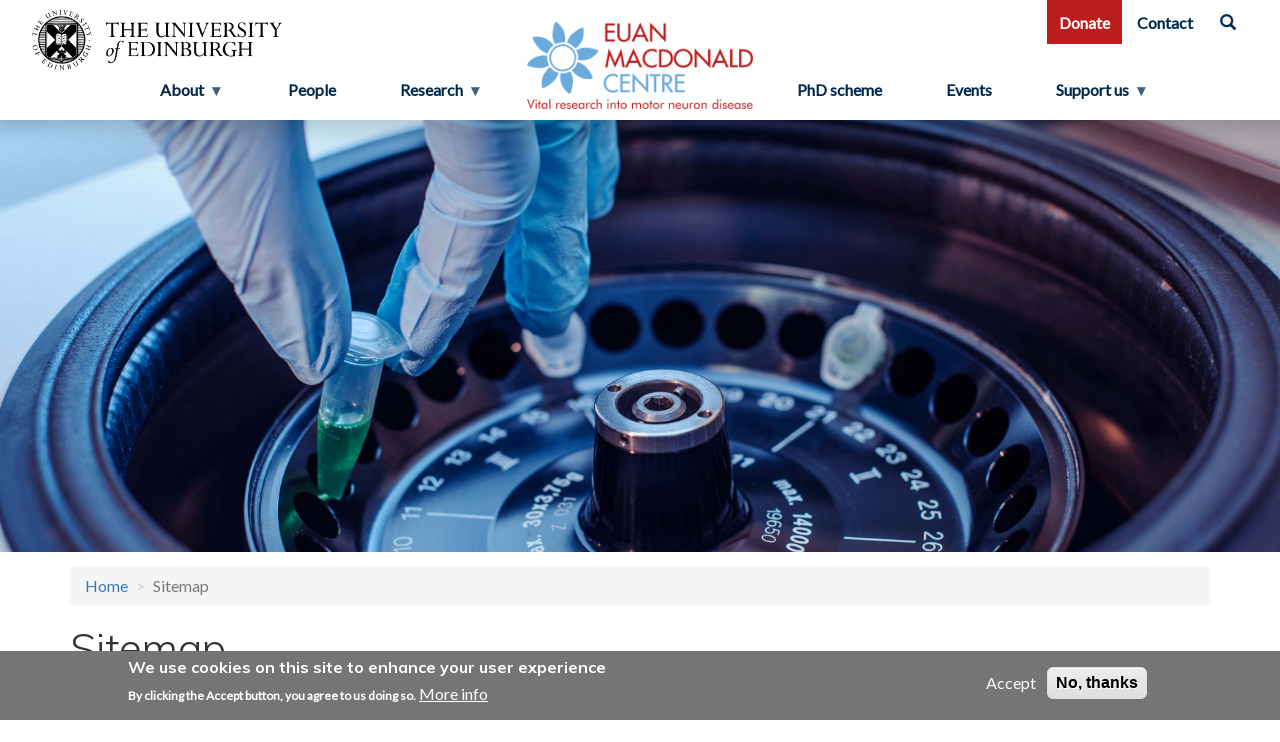

--- FILE ---
content_type: text/html; charset=UTF-8
request_url: https://www.euanmacdonaldcentre.org/sitemap
body_size: 59425
content:
<!DOCTYPE html>
<html  lang="en" dir="ltr">
  <head>
    <meta name="viewport" content="width=device-width, initial-scale=0.95">
    <meta charset="utf-8" />
<meta name="Generator" content="Drupal 10 (https://www.drupal.org)" />
<meta name="MobileOptimized" content="width" />
<meta name="HandheldFriendly" content="true" />
<meta name="viewport" content="width=device-width, initial-scale=1.0" />
<style>div#sliding-popup, div#sliding-popup .eu-cookie-withdraw-banner, .eu-cookie-withdraw-tab {background: #0779bf} div#sliding-popup.eu-cookie-withdraw-wrapper { background: transparent; } #sliding-popup h1, #sliding-popup h2, #sliding-popup h3, #sliding-popup p, #sliding-popup label, #sliding-popup div, .eu-cookie-compliance-more-button, .eu-cookie-compliance-secondary-button, .eu-cookie-withdraw-tab { color: #ffffff;} .eu-cookie-withdraw-tab { border-color: #ffffff;}</style>
<link rel="icon" href="/themes/upstream/euanmacdonald_theme/favicon.ico" type="image/vnd.microsoft.icon" />

          <title>Sitemap | The Euan MacDonald Centre</title>
        <link rel="stylesheet" media="all" href="/sites/default/files/css/css_P-_yo19mcN2SLJ_Ptr6bZLJm1--R68VOflq25B_4I3E.css?delta=0&amp;language=en&amp;theme=euanmacdonald_theme&amp;include=eJxty9ENwyAMRdGFUD0SegHT0BiMbKO22zcD9OtKR7qHangYFjXD4LfalYoaU7W9IA-88Em8c1G9Ot8ZSzpmYfqHuXLDlrgPzIFSdUJqjpMH01P0gCTfi611P6nPHsm_HjzogPMPQ1g3QA" />
<link rel="stylesheet" media="all" href="https://cdn.jsdelivr.net/npm/entreprise7pro-bootstrap@3.4.8/dist/css/bootstrap.min.css" integrity="sha256-zL9fLm9PT7/fK/vb1O9aIIAdm/+bGtxmUm/M1NPTU7Y=" crossorigin="anonymous" />
<link rel="stylesheet" media="all" href="https://cdn.jsdelivr.net/npm/@unicorn-fail/drupal-bootstrap-styles@0.0.2/dist/3.1.1/7.x-3.x/drupal-bootstrap.min.css" integrity="sha512-nrwoY8z0/iCnnY9J1g189dfuRMCdI5JBwgvzKvwXC4dZ+145UNBUs+VdeG/TUuYRqlQbMlL4l8U3yT7pVss9Rg==" crossorigin="anonymous" />
<link rel="stylesheet" media="all" href="https://cdn.jsdelivr.net/npm/@unicorn-fail/drupal-bootstrap-styles@0.0.2/dist/3.1.1/8.x-3.x/drupal-bootstrap.min.css" integrity="sha512-jM5OBHt8tKkl65deNLp2dhFMAwoqHBIbzSW0WiRRwJfHzGoxAFuCowGd9hYi1vU8ce5xpa5IGmZBJujm/7rVtw==" crossorigin="anonymous" />
<link rel="stylesheet" media="all" href="https://cdn.jsdelivr.net/npm/@unicorn-fail/drupal-bootstrap-styles@0.0.2/dist/3.2.0/7.x-3.x/drupal-bootstrap.min.css" integrity="sha512-U2uRfTiJxR2skZ8hIFUv5y6dOBd9s8xW+YtYScDkVzHEen0kU0G9mH8F2W27r6kWdHc0EKYGY3JTT3C4pEN+/g==" crossorigin="anonymous" />
<link rel="stylesheet" media="all" href="https://cdn.jsdelivr.net/npm/@unicorn-fail/drupal-bootstrap-styles@0.0.2/dist/3.2.0/8.x-3.x/drupal-bootstrap.min.css" integrity="sha512-JXQ3Lp7Oc2/VyHbK4DKvRSwk2MVBTb6tV5Zv/3d7UIJKlNEGT1yws9vwOVUkpsTY0o8zcbCLPpCBG2NrZMBJyQ==" crossorigin="anonymous" />
<link rel="stylesheet" media="all" href="https://cdn.jsdelivr.net/npm/@unicorn-fail/drupal-bootstrap-styles@0.0.2/dist/3.3.1/7.x-3.x/drupal-bootstrap.min.css" integrity="sha512-ZbcpXUXjMO/AFuX8V7yWatyCWP4A4HMfXirwInFWwcxibyAu7jHhwgEA1jO4Xt/UACKU29cG5MxhF/i8SpfiWA==" crossorigin="anonymous" />
<link rel="stylesheet" media="all" href="https://cdn.jsdelivr.net/npm/@unicorn-fail/drupal-bootstrap-styles@0.0.2/dist/3.3.1/8.x-3.x/drupal-bootstrap.min.css" integrity="sha512-kTMXGtKrWAdF2+qSCfCTa16wLEVDAAopNlklx4qPXPMamBQOFGHXz0HDwz1bGhstsi17f2SYVNaYVRHWYeg3RQ==" crossorigin="anonymous" />
<link rel="stylesheet" media="all" href="https://cdn.jsdelivr.net/npm/@unicorn-fail/drupal-bootstrap-styles@0.0.2/dist/3.4.0/8.x-3.x/drupal-bootstrap.min.css" integrity="sha512-tGFFYdzcicBwsd5EPO92iUIytu9UkQR3tLMbORL9sfi/WswiHkA1O3ri9yHW+5dXk18Rd+pluMeDBrPKSwNCvw==" crossorigin="anonymous" />
<link rel="stylesheet" media="all" href="/sites/default/files/css/css_2yCY0vHUH3SPx402lz5nWM1YjGgyc1mYKg4hFTkod-4.css?delta=9&amp;language=en&amp;theme=euanmacdonald_theme&amp;include=eJxty9ENwyAMRdGFUD0SegHT0BiMbKO22zcD9OtKR7qHangYFjXD4LfalYoaU7W9IA-88Em8c1G9Ot8ZSzpmYfqHuXLDlrgPzIFSdUJqjpMH01P0gCTfi611P6nPHsm_HjzogPMPQ1g3QA" />

    <script type="application/json" data-drupal-selector="drupal-settings-json">{"path":{"baseUrl":"\/","pathPrefix":"","currentPath":"sitemap","currentPathIsAdmin":false,"isFront":false,"currentLanguage":"en"},"pluralDelimiter":"\u0003","suppressDeprecationErrors":true,"gtag":{"tagId":"G-8HB249D77L","consentMode":false,"otherIds":[],"events":[],"additionalConfigInfo":[]},"ajaxPageState":{"libraries":"[base64]","theme":"euanmacdonald_theme","theme_token":null},"ajaxTrustedUrl":{"\/search\/node":true},"eu_cookie_compliance":{"cookie_policy_version":"1.0.0","popup_enabled":true,"popup_agreed_enabled":false,"popup_hide_agreed":false,"popup_clicking_confirmation":false,"popup_scrolling_confirmation":false,"popup_html_info":"\u003Cdiv aria-labelledby=\u0022popup-text\u0022  class=\u0022eu-cookie-compliance-banner eu-cookie-compliance-banner-info eu-cookie-compliance-banner--opt-in\u0022\u003E\n  \u003Cdiv class=\u0022popup-content info eu-cookie-compliance-content\u0022\u003E\n        \u003Cdiv id=\u0022popup-text\u0022 class=\u0022eu-cookie-compliance-message\u0022 role=\u0022document\u0022\u003E\n      \u003Ch2\u003EWe use cookies on this site to enhance your user experience\u003C\/h2\u003E\u003Cp\u003EBy clicking the Accept button, you agree to us doing so.\u003C\/p\u003E\n              \u003Cbutton type=\u0022button\u0022 class=\u0022find-more-button eu-cookie-compliance-more-button\u0022\u003EMore info\u003C\/button\u003E\n          \u003C\/div\u003E\n\n    \n    \u003Cdiv id=\u0022popup-buttons\u0022 class=\u0022eu-cookie-compliance-buttons\u0022\u003E\n            \u003Cbutton type=\u0022button\u0022 class=\u0022agree-button eu-cookie-compliance-secondary-button button button--small\u0022\u003EAccept\u003C\/button\u003E\n              \u003Cbutton type=\u0022button\u0022 class=\u0022decline-button eu-cookie-compliance-default-button button button--small button--primary\u0022\u003ENo, thanks\u003C\/button\u003E\n          \u003C\/div\u003E\n  \u003C\/div\u003E\n\u003C\/div\u003E","use_mobile_message":false,"mobile_popup_html_info":"\u003Cdiv aria-labelledby=\u0022popup-text\u0022  class=\u0022eu-cookie-compliance-banner eu-cookie-compliance-banner-info eu-cookie-compliance-banner--opt-in\u0022\u003E\n  \u003Cdiv class=\u0022popup-content info eu-cookie-compliance-content\u0022\u003E\n        \u003Cdiv id=\u0022popup-text\u0022 class=\u0022eu-cookie-compliance-message\u0022 role=\u0022document\u0022\u003E\n      \n              \u003Cbutton type=\u0022button\u0022 class=\u0022find-more-button eu-cookie-compliance-more-button\u0022\u003EMore info\u003C\/button\u003E\n          \u003C\/div\u003E\n\n    \n    \u003Cdiv id=\u0022popup-buttons\u0022 class=\u0022eu-cookie-compliance-buttons\u0022\u003E\n            \u003Cbutton type=\u0022button\u0022 class=\u0022agree-button eu-cookie-compliance-secondary-button button button--small\u0022\u003EAccept\u003C\/button\u003E\n              \u003Cbutton type=\u0022button\u0022 class=\u0022decline-button eu-cookie-compliance-default-button button button--small button--primary\u0022\u003ENo, thanks\u003C\/button\u003E\n          \u003C\/div\u003E\n  \u003C\/div\u003E\n\u003C\/div\u003E","mobile_breakpoint":768,"popup_html_agreed":false,"popup_use_bare_css":false,"popup_height":"auto","popup_width":"100%","popup_delay":1000,"popup_link":"\/privacy-cookies","popup_link_new_window":true,"popup_position":false,"fixed_top_position":true,"popup_language":"en","store_consent":false,"better_support_for_screen_readers":false,"cookie_name":"","reload_page":false,"domain":"","domain_all_sites":false,"popup_eu_only":false,"popup_eu_only_js":false,"cookie_lifetime":100,"cookie_session":0,"set_cookie_session_zero_on_disagree":0,"disagree_do_not_show_popup":false,"method":"opt_in","automatic_cookies_removal":true,"allowed_cookies":"","withdraw_markup":"\u003Cbutton type=\u0022button\u0022 class=\u0022eu-cookie-withdraw-tab\u0022\u003EPrivacy settings\u003C\/button\u003E\n\u003Cdiv aria-labelledby=\u0022popup-text\u0022 class=\u0022eu-cookie-withdraw-banner\u0022\u003E\n  \u003Cdiv class=\u0022popup-content info eu-cookie-compliance-content\u0022\u003E\n    \u003Cdiv id=\u0022popup-text\u0022 class=\u0022eu-cookie-compliance-message\u0022 role=\u0022document\u0022\u003E\n      \u003Ch2\u003EWe use cookies on this site to enhance your user experience\u003C\/h2\u003E\u003Cp\u003EYou have given your consent for us to set cookies.\u003C\/p\u003E\n    \u003C\/div\u003E\n    \u003Cdiv id=\u0022popup-buttons\u0022 class=\u0022eu-cookie-compliance-buttons\u0022\u003E\n      \u003Cbutton type=\u0022button\u0022 class=\u0022eu-cookie-withdraw-button  button button--small button--primary\u0022\u003EWithdraw consent\u003C\/button\u003E\n    \u003C\/div\u003E\n  \u003C\/div\u003E\n\u003C\/div\u003E","withdraw_enabled":false,"reload_options":0,"reload_routes_list":"","withdraw_button_on_info_popup":false,"cookie_categories":[],"cookie_categories_details":[],"enable_save_preferences_button":true,"cookie_value_disagreed":"0","cookie_value_agreed_show_thank_you":"1","cookie_value_agreed":"2","containing_element":"body","settings_tab_enabled":false,"olivero_primary_button_classes":" button button--small button--primary","olivero_secondary_button_classes":" button button--small","close_button_action":"close_banner","open_by_default":true,"modules_allow_popup":true,"hide_the_banner":false,"geoip_match":true,"unverified_scripts":[]},"bootstrap":{"forms_has_error_value_toggle":1,"modal_animation":1,"modal_backdrop":"true","modal_focus_input":1,"modal_keyboard":1,"modal_select_text":1,"modal_show":1,"modal_size":"","popover_enabled":1,"popover_animation":1,"popover_auto_close":1,"popover_container":"body","popover_content":"","popover_delay":"0","popover_html":0,"popover_placement":"right","popover_selector":"","popover_title":"","popover_trigger":"click","tooltip_enabled":1,"tooltip_animation":1,"tooltip_container":"body","tooltip_delay":"0","tooltip_html":0,"tooltip_placement":"auto left","tooltip_selector":"","tooltip_trigger":"hover"},"superfish":{"superfish-menu-main-menu-right--2":{"id":"superfish-menu-main-menu-right--2","sf":{"animation":{"opacity":"show","height":"show"},"speed":"fast","autoArrows":true,"dropShadows":true},"plugins":{"smallscreen":{"cloneParent":0,"mode":"window_width","breakpoint":991},"supposition":true,"supersubs":true}},"superfish-menu-main-menu-left--2":{"id":"superfish-menu-main-menu-left--2","sf":{"animation":{"opacity":"show","height":"show"},"speed":"fast","autoArrows":true,"dropShadows":true},"plugins":{"smallscreen":{"cloneParent":0,"mode":"window_width","breakpoint":991},"supposition":true,"supersubs":true}},"superfish-menu-main-menu-right":{"id":"superfish-menu-main-menu-right","sf":{"animation":{"opacity":"show","height":"show"},"speed":"fast","autoArrows":true,"dropShadows":true},"plugins":{"smallscreen":{"cloneParent":0,"mode":"window_width","breakpoint":991},"supposition":true}},"superfish-menu-main-menu-left":{"id":"superfish-menu-main-menu-left","sf":{"animation":{"opacity":"show","height":"show"},"speed":"fast","autoArrows":true,"dropShadows":true},"plugins":{"smallscreen":{"cloneParent":0,"mode":"window_width","breakpoint":991},"supposition":true,"supersubs":{"minWidth":14}}}},"user":{"uid":0,"permissionsHash":"0a1fcb66638e3e40fc975ea8af0fc9bec191836c6787f178e14a21e7ecb2ed9b"}}</script>
<script src="/sites/default/files/js/js_7_biXsM41rXkWUadkSiw-neJjZsDK73txCHVkR7t6v0.js?scope=header&amp;delta=0&amp;language=en&amp;theme=euanmacdonald_theme&amp;include=[base64]"></script>
<script src="https://use.fontawesome.com/releases/v6.5.1/js/all.js" defer crossorigin="anonymous"></script>
<script src="/modules/contrib/google_tag/js/gtag.js?t8i2uh"></script>

    <link href="https://fonts.googleapis.com/css?family=Lato:400,400i|Muli:300,400,600,700" rel="stylesheet">
  </head>
  <body class="path-sitemap has-glyphicons">
    <div id="skip-link">
      <a href="#main-content" class="screen-reader-text"> Skip to main content</a>
    </div>
    
      <div class="dialog-off-canvas-main-canvas" data-off-canvas-main-canvas>
    
  
  <div class="loader"></div>

  <header  class="header-container container" id="page-header" role="banner">
    <section id="home-main-menus" class="navbar-fixed-top">
      <div id="home-logo" class="animated zoomIn" style="animation-duration: 1.5s">
          <a href="/"><img src="/themes/upstream/euanmacdonald_theme/images/emc_logo.png" alt="Euan MacDonald Centre Logo"></a>
      </div>
      <div id="uoe-logo" class="animated fadeIn" style="animation-duration: 1.5s">
          <img src="/themes/upstream/euanmacdonald_theme/images/uoe-logo-stacked-black.png" alt="The University of Edinburgh logo" width="250" height="60">
      </div>
      <nav id="home-top-nav" class="animated fadeIn" style="animation-duration: 1.5s">
        <ul>
          <li>
            <a href="/support-us/donate" class="highlight">Donate</a>
          </li>
          <li>
            <a href="/about/contact">Contact</a>
          </li>
          <li>
            <a href="#" title="Search" aria-label="Search" class="search" onclick="openNav()">
              <span class="glyphicon glyphicon-search"></span>
            </a>
          </li>
        </ul>
      </nav>
      <nav id="home-left-nav" class="animated fadeIn" style="animation-duration: 1.5s">
          <div class="region region-main-menu-left-region">
    <section id="block-menu-menu-main-menu-left" class="block block-superfish block-superfishmenu-main-menu-left clearfix">
  
    

      
<ul id="superfish-menu-main-menu-left" class="menu sf-menu sf-menu-main-menu-left sf-horizontal sf-style-none" role="menu" aria-label="Menu">
  

            
  <li id="menu-main-menu-left-menu-link-content45a6875a-6a6f-4d1e-abbc-758caf74c96b" class="sf-depth-1 menuparent sf-first" role="none">
    
          <a href="/about" class="sf-depth-1 menuparent" role="menuitem" aria-haspopup="true" aria-expanded="false">About</a>
    
    
    
              <ul role="menu">
      
      

  
  <li id="menu-main-menu-left-menu-link-content8a2f130e-ef52-48bb-b049-4fc726c8882d" class="sf-depth-2 sf-no-children sf-first" role="none">
    
          <a href="/about/about-us" class="sf-depth-2" role="menuitem">About us</a>
    
    
    
    
      </li>


  
  <li id="menu-main-menu-left-menu-link-contentccf47a43-1ba4-4059-8c56-0856806d3021" class="sf-depth-2 sf-no-children" role="none">
    
          <a href="/about/about-mnd" class="sf-depth-2" role="menuitem">About MND</a>
    
    
    
    
      </li>


  
  <li id="menu-main-menu-left-menu-link-content3386c9c0-49c9-4616-845a-5f16852be8d7" class="sf-depth-2 sf-no-children" role="none">
    
          <a href="/about/mnd-smart-clinical-trial" class="sf-depth-2" role="menuitem">MND-SMART Clinical Trial</a>
    
    
    
    
      </li>


  
  <li id="menu-main-menu-left-menu-link-content9fdd544a-f1ab-45bf-a076-a98a17d4e9d7" class="sf-depth-2 sf-no-children" role="none">
    
          <a href="/about/euans-story" class="sf-depth-2" role="menuitem">Euan&#039;s story</a>
    
    
    
    
      </li>


  
  <li id="menu-main-menu-left-menu-link-content63218f38-31a8-402d-91a2-d49c22fb2850" class="sf-depth-2 sf-no-children" role="none">
    
          <a href="/about/news" class="sf-depth-2" role="menuitem">News</a>
    
    
    
    
      </li>


  
  <li id="menu-main-menu-left-menu-link-contenta19f4399-2bda-43bf-9d2e-201cd12a7a27" class="sf-depth-2 sf-no-children" role="none">
    
          <a href="/about/e-newsletters" class="sf-depth-2" role="menuitem">e-Newsletters</a>
    
    
    
    
      </li>


  
  <li id="menu-main-menu-left-menu-link-content08dcf46c-5e9c-4aa9-83df-0576daf76926" class="sf-depth-2 sf-no-children" role="none">
    
          <a href="/about/impact-overview-2025" class="sf-depth-2" role="menuitem">Impact overview 2025</a>
    
    
    
    
      </li>


  
  <li id="menu-main-menu-left-menu-link-contentb0c13599-ca84-4bf2-9046-7b69ec5ba09d" class="sf-depth-2 sf-no-children" role="none">
    
          <a href="/about/contact" class="sf-depth-2" role="menuitem">Contact</a>
    
    
    
    
      </li>


  
  <li id="menu-main-menu-left-menu-link-content63fd69e6-84d4-4e6b-a85f-5725a7311491" class="sf-depth-2 sf-no-children" role="none">
    
          <a href="/about/hampton-awards" class="sf-depth-2" role="menuitem">The Hampton Awards</a>
    
    
    
    
      </li>



              </ul>
      
    
    
      </li>


  
  <li id="menu-main-menu-left-menu-link-content15c1e801-dd4d-4e97-8ff1-36aa5aee405d" class="sf-depth-1 sf-no-children" role="none">
    
          <a href="/people" class="sf-depth-1" role="menuitem">People</a>
    
    
    
    
      </li>


            
  <li id="menu-main-menu-left-menu-link-content787db91a-0365-4b6f-8096-f67f1dcb1c10" class="sf-depth-1 menuparent sf-last" role="none">
    
          <a href="/research" class="sf-depth-1 menuparent" role="menuitem" aria-haspopup="true" aria-expanded="false">Research</a>
    
    
    
              <ul role="menu">
      
      

            
  <li id="menu-main-menu-left-menu-link-content123dd0c9-c41f-4705-a570-3052eae6041a" class="sf-depth-2 menuparent sf-first" role="none">
    
          <a href="/research/research-themes" class="sf-depth-2 menuparent" role="menuitem" aria-haspopup="true" aria-expanded="false">Research themes</a>
    
    
    
              <ul role="menu">
      
      

  
  <li id="menu-main-menu-left-menu-link-content52a7e0d7-307b-4859-979d-e390f3f7dae5" class="sf-depth-3 sf-no-children sf-first" role="none">
    
          <a href="/research/research-themes/towards-new-drug-treatments" class="sf-depth-3" role="menuitem">Towards new drug treatments</a>
    
    
    
    
      </li>


  
  <li id="menu-main-menu-left-menu-link-contentf9358897-8dc3-4ae9-bfb4-9f833a86e67f" class="sf-depth-3 sf-no-children" role="none">
    
          <a href="/research/research-themes/improving-quality-life-today" class="sf-depth-3" role="menuitem">Improving quality of life today</a>
    
    
    
    
      </li>


  
  <li id="menu-main-menu-left-menu-link-content7d981ca7-a8a2-4fda-b2d4-ac4aeb060775" class="sf-depth-3 sf-no-children sf-last" role="none">
    
          <a href="/research/research-themes/understanding-motor-neurons" class="sf-depth-3" role="menuitem">Understanding motor neurons</a>
    
    
    
    
      </li>



              </ul>
      
    
    
      </li>


            
  <li id="menu-main-menu-left-menu-link-content964949dd-1cc2-40d5-9ed5-0580a0fd4586" class="sf-depth-2 menuparent" role="none">
    
          <a href="/research/research-case-studies" class="sf-depth-2 menuparent" role="menuitem" aria-haspopup="true" aria-expanded="false">Research case studies</a>
    
    
    
              <ul role="menu">
      
      

  
  <li id="menu-main-menu-left-menu-link-content5f56db28-c067-4755-9c4a-7e74f0ba71d2" class="sf-depth-3 sf-no-children sf-first" role="none">
    
          <a href="/research/research-case-studies/mnd-register" class="sf-depth-3" role="menuitem">MND Register</a>
    
    
    
    
      </li>


  
  <li id="menu-main-menu-left-menu-link-contentcbdf6cdf-8c34-4b4c-8043-b8c6eb12e155" class="sf-depth-3 sf-no-children" role="none">
    
          <a href="/research/research-case-studies/spinal-muscular-atrophy-gene-therapy" class="sf-depth-3" role="menuitem">SMA gene therapy</a>
    
    
    
    
      </li>


  
  <li id="menu-main-menu-left-menu-link-content8a4485da-37a1-4438-92ca-5898618e619d" class="sf-depth-3 sf-no-children" role="none">
    
          <a href="/research/research-case-studies/speakunique-voicebank-research" class="sf-depth-3" role="menuitem">Speak:Unique</a>
    
    
    
    
      </li>


  
  <li id="menu-main-menu-left-menu-link-contentc08d2183-3cfe-40ea-ab56-05b0d14e73ed" class="sf-depth-3 sf-no-children" role="none">
    
          <a href="/research/research-case-studies/edinburgh-cognitive-als-screen" class="sf-depth-3" role="menuitem">The Edinburgh Cognitive ALS Screen</a>
    
    
    
    
      </li>


  
  <li id="menu-main-menu-left-menu-link-content027c3ff2-52fd-4865-b7d6-65686f6297db" class="sf-depth-3 sf-no-children" role="none">
    
          <a href="/research/research-case-studies/stem-cells-and-mnd-dish" class="sf-depth-3" role="menuitem">Stem cells and MND &#039;in a dish&#039;</a>
    
    
    
    
      </li>


  
  <li id="menu-main-menu-left-menu-link-contenta879ca23-df57-40f0-8221-dd9fd68d9ad2" class="sf-depth-3 sf-no-children sf-last" role="none">
    
          <a href="/research/research-case-studies/neuron-regeneration-zebrafish" class="sf-depth-3" role="menuitem">Neuron regeneration in zebrafish</a>
    
    
    
    
      </li>



              </ul>
      
    
    
      </li>


  
  <li id="menu-main-menu-left-menu-link-content4012a361-ee55-4bef-ba40-dbca5c6d9521" class="sf-depth-2 sf-no-children" role="none">
    
          <a href="/research/how-can-i-help-research" class="sf-depth-2" role="menuitem">How can I help the research?</a>
    
    
    
    
      </li>


  
  <li id="menu-main-menu-left-menu-link-content1a29c672-c3bc-49f1-bd2e-293c6f12d86a" class="sf-depth-2 sf-no-children" role="none">
    
          <a href="/research/for-academics-explore-our-research" class="sf-depth-2" role="menuitem">For academics: explore our research</a>
    
    
    
    
      </li>


  
  <li id="menu-main-menu-left-menu-link-content7321361d-1efe-443e-b133-c2047823997d" class="sf-depth-2 sf-no-children sf-last" role="none">
    
          <a href="/research/for-academics-publications" class="sf-depth-2" role="menuitem">For academics: publications</a>
    
    
    
    
      </li>



              </ul>
      
    
    
      </li>


</ul>

  </section>


  </div>

      </nav>
      <nav id="home-right-nav" class="animated fadeIn" style="animation-duration: 1.5s">
          <div class="region region-main-menu-right-region">
    <section id="block-menu-menu-main-menu-right" class="block block-superfish block-superfishmenu-main-menu-right clearfix">
  
    

      
<ul id="superfish-menu-main-menu-right" class="menu sf-menu sf-menu-main-menu-right sf-horizontal sf-style-none" role="menu" aria-label="Menu">
  

  
  <li id="menu-main-menu-right-menu-link-contentc669b425-034e-49ae-9413-7c6f41552306" class="sf-depth-1 sf-no-children sf-first" role="none">
    
          <a href="/phd-scheme" class="sf-depth-1" role="menuitem">PhD scheme</a>
    
    
    
    
      </li>


  
  <li id="menu-main-menu-right-menu-link-contentbe9ff5af-c034-4623-96f7-b38f5abdfc1d" class="sf-depth-1 sf-no-children" role="none">
    
          <a href="/events" class="sf-depth-1" role="menuitem">Events</a>
    
    
    
    
      </li>


            
  <li id="menu-main-menu-right-menu-link-content341c44cd-d26d-4db0-bdb3-4418eaab2511" class="sf-depth-1 menuparent sf-last" role="none">
    
          <a href="/support-us" class="sf-depth-1 menuparent" role="menuitem" aria-haspopup="true" aria-expanded="false">Support us</a>
    
    
    
              <ul role="menu">
      
      

  
  <li id="menu-main-menu-right-menu-link-content3cb42f66-e8bf-49b7-a94a-f6dd05e4abd6" class="sf-depth-2 sf-no-children sf-first" role="none">
    
          <a href="/support-us/donate" class="sf-depth-2" role="menuitem">Donate</a>
    
    
    
    
      </li>


            
  <li id="menu-main-menu-right-menu-link-content7b32eb40-9efa-4bc6-9964-44aa9e5f670d" class="sf-depth-2 menuparent" role="none">
    
          <a href="/support-us/fundraise" class="sf-depth-2 menuparent" role="menuitem" aria-haspopup="true" aria-expanded="false">Fundraise</a>
    
    
    
              <ul role="menu">
      
      

  
  <li id="menu-main-menu-right-menu-link-content8967d892-0b04-4b4f-8c74-c8715abe076a" class="sf-depth-3 sf-no-children sf-first" role="none">
    
          <a href="/support-us/fundraise/events-challenges" class="sf-depth-3" role="menuitem">Events &amp; Challenges</a>
    
    
    
    
      </li>


  
  <li id="menu-main-menu-right-menu-link-contentdebfa985-08da-42b5-9d5b-2e0215589344" class="sf-depth-3 sf-no-children" role="none">
    
          <a href="/support-us/fundraise/organise-your-own-event" class="sf-depth-3" role="menuitem">Organise your own event</a>
    
    
    
    
      </li>


  
  <li id="menu-main-menu-right-menu-link-content6db2d45a-36de-4a17-94b5-c7d296e9738d" class="sf-depth-3 sf-no-children" role="none">
    
          <a href="/support-us/fundraise/getting-your-money-us" class="sf-depth-3" role="menuitem">Getting your money to us</a>
    
    
    
    
      </li>


  
  <li id="menu-main-menu-right-menu-link-contentb99bf628-0a98-4c7b-b65c-738048d8391d" class="sf-depth-3 sf-no-children" role="none">
    
          <a href="/support-us/fundraise/raise-money-whilst-you-shop" class="sf-depth-3" role="menuitem">Raise money whilst you shop</a>
    
    
    
    
      </li>



              </ul>
      
    
    
      </li>


  
  <li id="menu-main-menu-right-menu-link-content96fab7b8-d954-4fb8-afb1-853038fc6f15" class="sf-depth-2 sf-no-children" role="none">
    
          <a href="/support-us/remembering-loved-one" class="sf-depth-2" role="menuitem">Remembering a loved one</a>
    
    
    
    
      </li>


  
  <li id="menu-main-menu-right-menu-link-content1613d942-16ce-452d-b71d-8c09c9c6cba0" class="sf-depth-2 sf-no-children" role="none">
    
          <a href="/support-us/supporters-stories" class="sf-depth-2" role="menuitem">Supporters&#039; stories</a>
    
    
    
    
      </li>


  
  <li id="menu-main-menu-right-menu-link-content7cf688f3-4edb-464e-8c52-9d6ff5359c53" class="sf-depth-2 sf-no-children sf-last" role="none">
    
          <a href="/support-us/how-does-your-money-help" class="sf-depth-2" role="menuitem">How does your money help?</a>
    
    
    
    
      </li>



              </ul>
      
    
    
      </li>


</ul>

  </section>


  </div>

      </nav>
      <div class="floatfix"></div>
    </section>
  </header>

  <section id="site-navbar">
    <nav class="navbar navbar-custom">
      <div class="container-fluid">
        <div class="navbar-header">
          <button type="button" class="navbar-toggle pull-left" data-toggle="collapse" data-target=".navbar-collapse">
            <span class='sr-only'>Menu button</span>
            <span class="icon-bar"></span>
            <span class="icon-bar"></span>
            <span class="icon-bar"></span>
          </button>
          <div class="navbar-header-left">Menu</div>
          <div class="navbar-header-right">
            <a href="/support-us/donate">Donate</a>&nbsp;&nbsp;&nbsp;
            <a href="/about/contact">Contact</a>&nbsp;&nbsp;&nbsp;
            <a href="#" title="Search" aria-label="Search" class="search" onclick="openNav()">
              <span class="glyphicon glyphicon-search"></span>
            </a>
          </div>
          <div class="logo-small">
            <a href="/"><img class="img-responsive" src="/themes/upstream/euanmacdonald_theme/images/emc_logo.png" alt="Euan MacDonald Centre Logo"></a>
          </div>
          <div class="donate-mobile">
            <ul>
              <li>
                <a href="/support-us/donate" class="highlight">Donate</a>
              </li>
              <li>
                <a href="/about/contact">Contact</a>
              </li>
            </ul>
          </div>
        </div>
        <div class="navbar-collapse collapse">
            <div class="region region-mobile-main-menu-left-region">
    <section id="block-menu-menu-main-menu-left-mobile" class="block block-superfish block-superfishmenu-main-menu-left clearfix">
  
    

      
<ul id="superfish-menu-main-menu-left--2" class="menu sf-menu sf-menu-main-menu-left sf-horizontal sf-style-none" role="menu" aria-label="Menu">
  

            
  <li id="menu-main-menu-left-menu-link-content45a6875a-6a6f-4d1e-abbc-758caf74c96b--2" class="sf-depth-1 menuparent sf-first" role="none">
    
          <a href="/about" class="sf-depth-1 menuparent" role="menuitem" aria-haspopup="true" aria-expanded="false">About</a>
    
    
    
              <ul role="menu">
      
      

  
  <li id="menu-main-menu-left-menu-link-content8a2f130e-ef52-48bb-b049-4fc726c8882d--2" class="sf-depth-2 sf-no-children sf-first" role="none">
    
          <a href="/about/about-us" class="sf-depth-2" role="menuitem">About us</a>
    
    
    
    
      </li>


  
  <li id="menu-main-menu-left-menu-link-contentccf47a43-1ba4-4059-8c56-0856806d3021--2" class="sf-depth-2 sf-no-children" role="none">
    
          <a href="/about/about-mnd" class="sf-depth-2" role="menuitem">About MND</a>
    
    
    
    
      </li>


  
  <li id="menu-main-menu-left-menu-link-content3386c9c0-49c9-4616-845a-5f16852be8d7--2" class="sf-depth-2 sf-no-children" role="none">
    
          <a href="/about/mnd-smart-clinical-trial" class="sf-depth-2" role="menuitem">MND-SMART Clinical Trial</a>
    
    
    
    
      </li>


  
  <li id="menu-main-menu-left-menu-link-content9fdd544a-f1ab-45bf-a076-a98a17d4e9d7--2" class="sf-depth-2 sf-no-children" role="none">
    
          <a href="/about/euans-story" class="sf-depth-2" role="menuitem">Euan&#039;s story</a>
    
    
    
    
      </li>


  
  <li id="menu-main-menu-left-menu-link-content63218f38-31a8-402d-91a2-d49c22fb2850--2" class="sf-depth-2 sf-no-children" role="none">
    
          <a href="/about/news" class="sf-depth-2" role="menuitem">News</a>
    
    
    
    
      </li>


  
  <li id="menu-main-menu-left-menu-link-contenta19f4399-2bda-43bf-9d2e-201cd12a7a27--2" class="sf-depth-2 sf-no-children" role="none">
    
          <a href="/about/e-newsletters" class="sf-depth-2" role="menuitem">e-Newsletters</a>
    
    
    
    
      </li>


  
  <li id="menu-main-menu-left-menu-link-content08dcf46c-5e9c-4aa9-83df-0576daf76926--2" class="sf-depth-2 sf-no-children" role="none">
    
          <a href="/about/impact-overview-2025" class="sf-depth-2" role="menuitem">Impact overview 2025</a>
    
    
    
    
      </li>


  
  <li id="menu-main-menu-left-menu-link-contentb0c13599-ca84-4bf2-9046-7b69ec5ba09d--2" class="sf-depth-2 sf-no-children" role="none">
    
          <a href="/about/contact" class="sf-depth-2" role="menuitem">Contact</a>
    
    
    
    
      </li>


  
  <li id="menu-main-menu-left-menu-link-content63fd69e6-84d4-4e6b-a85f-5725a7311491--2" class="sf-depth-2 sf-no-children" role="none">
    
          <a href="/about/hampton-awards" class="sf-depth-2" role="menuitem">The Hampton Awards</a>
    
    
    
    
      </li>



              </ul>
      
    
    
      </li>


  
  <li id="menu-main-menu-left-menu-link-content15c1e801-dd4d-4e97-8ff1-36aa5aee405d--2" class="sf-depth-1 sf-no-children" role="none">
    
          <a href="/people" class="sf-depth-1" role="menuitem">People</a>
    
    
    
    
      </li>


            
  <li id="menu-main-menu-left-menu-link-content787db91a-0365-4b6f-8096-f67f1dcb1c10--2" class="sf-depth-1 menuparent sf-last" role="none">
    
          <a href="/research" class="sf-depth-1 menuparent" role="menuitem" aria-haspopup="true" aria-expanded="false">Research</a>
    
    
    
              <ul role="menu">
      
      

            
  <li id="menu-main-menu-left-menu-link-content123dd0c9-c41f-4705-a570-3052eae6041a--2" class="sf-depth-2 menuparent sf-first" role="none">
    
          <a href="/research/research-themes" class="sf-depth-2 menuparent" role="menuitem" aria-haspopup="true" aria-expanded="false">Research themes</a>
    
    
    
              <ul role="menu">
      
      

  
  <li id="menu-main-menu-left-menu-link-content52a7e0d7-307b-4859-979d-e390f3f7dae5--2" class="sf-depth-3 sf-no-children sf-first" role="none">
    
          <a href="/research/research-themes/towards-new-drug-treatments" class="sf-depth-3" role="menuitem">Towards new drug treatments</a>
    
    
    
    
      </li>


  
  <li id="menu-main-menu-left-menu-link-contentf9358897-8dc3-4ae9-bfb4-9f833a86e67f--2" class="sf-depth-3 sf-no-children" role="none">
    
          <a href="/research/research-themes/improving-quality-life-today" class="sf-depth-3" role="menuitem">Improving quality of life today</a>
    
    
    
    
      </li>


  
  <li id="menu-main-menu-left-menu-link-content7d981ca7-a8a2-4fda-b2d4-ac4aeb060775--2" class="sf-depth-3 sf-no-children sf-last" role="none">
    
          <a href="/research/research-themes/understanding-motor-neurons" class="sf-depth-3" role="menuitem">Understanding motor neurons</a>
    
    
    
    
      </li>



              </ul>
      
    
    
      </li>


            
  <li id="menu-main-menu-left-menu-link-content964949dd-1cc2-40d5-9ed5-0580a0fd4586--2" class="sf-depth-2 menuparent" role="none">
    
          <a href="/research/research-case-studies" class="sf-depth-2 menuparent" role="menuitem" aria-haspopup="true" aria-expanded="false">Research case studies</a>
    
    
    
              <ul role="menu">
      
      

  
  <li id="menu-main-menu-left-menu-link-content5f56db28-c067-4755-9c4a-7e74f0ba71d2--2" class="sf-depth-3 sf-no-children sf-first" role="none">
    
          <a href="/research/research-case-studies/mnd-register" class="sf-depth-3" role="menuitem">MND Register</a>
    
    
    
    
      </li>


  
  <li id="menu-main-menu-left-menu-link-contentcbdf6cdf-8c34-4b4c-8043-b8c6eb12e155--2" class="sf-depth-3 sf-no-children" role="none">
    
          <a href="/research/research-case-studies/spinal-muscular-atrophy-gene-therapy" class="sf-depth-3" role="menuitem">SMA gene therapy</a>
    
    
    
    
      </li>


  
  <li id="menu-main-menu-left-menu-link-content8a4485da-37a1-4438-92ca-5898618e619d--2" class="sf-depth-3 sf-no-children" role="none">
    
          <a href="/research/research-case-studies/speakunique-voicebank-research" class="sf-depth-3" role="menuitem">Speak:Unique</a>
    
    
    
    
      </li>


  
  <li id="menu-main-menu-left-menu-link-contentc08d2183-3cfe-40ea-ab56-05b0d14e73ed--2" class="sf-depth-3 sf-no-children" role="none">
    
          <a href="/research/research-case-studies/edinburgh-cognitive-als-screen" class="sf-depth-3" role="menuitem">The Edinburgh Cognitive ALS Screen</a>
    
    
    
    
      </li>


  
  <li id="menu-main-menu-left-menu-link-content027c3ff2-52fd-4865-b7d6-65686f6297db--2" class="sf-depth-3 sf-no-children" role="none">
    
          <a href="/research/research-case-studies/stem-cells-and-mnd-dish" class="sf-depth-3" role="menuitem">Stem cells and MND &#039;in a dish&#039;</a>
    
    
    
    
      </li>


  
  <li id="menu-main-menu-left-menu-link-contenta879ca23-df57-40f0-8221-dd9fd68d9ad2--2" class="sf-depth-3 sf-no-children sf-last" role="none">
    
          <a href="/research/research-case-studies/neuron-regeneration-zebrafish" class="sf-depth-3" role="menuitem">Neuron regeneration in zebrafish</a>
    
    
    
    
      </li>



              </ul>
      
    
    
      </li>


  
  <li id="menu-main-menu-left-menu-link-content4012a361-ee55-4bef-ba40-dbca5c6d9521--2" class="sf-depth-2 sf-no-children" role="none">
    
          <a href="/research/how-can-i-help-research" class="sf-depth-2" role="menuitem">How can I help the research?</a>
    
    
    
    
      </li>


  
  <li id="menu-main-menu-left-menu-link-content1a29c672-c3bc-49f1-bd2e-293c6f12d86a--2" class="sf-depth-2 sf-no-children" role="none">
    
          <a href="/research/for-academics-explore-our-research" class="sf-depth-2" role="menuitem">For academics: explore our research</a>
    
    
    
    
      </li>


  
  <li id="menu-main-menu-left-menu-link-content7321361d-1efe-443e-b133-c2047823997d--2" class="sf-depth-2 sf-no-children sf-last" role="none">
    
          <a href="/research/for-academics-publications" class="sf-depth-2" role="menuitem">For academics: publications</a>
    
    
    
    
      </li>



              </ul>
      
    
    
      </li>


</ul>

  </section>


  </div>

            <div class="region region-mobile-main-menu-right-region">
    <section id="block-menu-menu-main-menu-right-mobile" class="block block-superfish block-superfishmenu-main-menu-right clearfix">
  
    

      
<ul id="superfish-menu-main-menu-right--2" class="menu sf-menu sf-menu-main-menu-right sf-horizontal sf-style-none" role="menu" aria-label="Menu">
  

  
  <li id="menu-main-menu-right-menu-link-contentc669b425-034e-49ae-9413-7c6f41552306--2" class="sf-depth-1 sf-no-children sf-first" role="none">
    
          <a href="/phd-scheme" class="sf-depth-1" role="menuitem">PhD scheme</a>
    
    
    
    
      </li>


  
  <li id="menu-main-menu-right-menu-link-contentbe9ff5af-c034-4623-96f7-b38f5abdfc1d--2" class="sf-depth-1 sf-no-children" role="none">
    
          <a href="/events" class="sf-depth-1" role="menuitem">Events</a>
    
    
    
    
      </li>


            
  <li id="menu-main-menu-right-menu-link-content341c44cd-d26d-4db0-bdb3-4418eaab2511--2" class="sf-depth-1 menuparent sf-last" role="none">
    
          <a href="/support-us" class="sf-depth-1 menuparent" role="menuitem" aria-haspopup="true" aria-expanded="false">Support us</a>
    
    
    
              <ul role="menu">
      
      

  
  <li id="menu-main-menu-right-menu-link-content3cb42f66-e8bf-49b7-a94a-f6dd05e4abd6--2" class="sf-depth-2 sf-no-children sf-first" role="none">
    
          <a href="/support-us/donate" class="sf-depth-2" role="menuitem">Donate</a>
    
    
    
    
      </li>


            
  <li id="menu-main-menu-right-menu-link-content7b32eb40-9efa-4bc6-9964-44aa9e5f670d--2" class="sf-depth-2 menuparent" role="none">
    
          <a href="/support-us/fundraise" class="sf-depth-2 menuparent" role="menuitem" aria-haspopup="true" aria-expanded="false">Fundraise</a>
    
    
    
              <ul role="menu">
      
      

  
  <li id="menu-main-menu-right-menu-link-content8967d892-0b04-4b4f-8c74-c8715abe076a--2" class="sf-depth-3 sf-no-children sf-first" role="none">
    
          <a href="/support-us/fundraise/events-challenges" class="sf-depth-3" role="menuitem">Events &amp; Challenges</a>
    
    
    
    
      </li>


  
  <li id="menu-main-menu-right-menu-link-contentdebfa985-08da-42b5-9d5b-2e0215589344--2" class="sf-depth-3 sf-no-children" role="none">
    
          <a href="/support-us/fundraise/organise-your-own-event" class="sf-depth-3" role="menuitem">Organise your own event</a>
    
    
    
    
      </li>


  
  <li id="menu-main-menu-right-menu-link-content6db2d45a-36de-4a17-94b5-c7d296e9738d--2" class="sf-depth-3 sf-no-children" role="none">
    
          <a href="/support-us/fundraise/getting-your-money-us" class="sf-depth-3" role="menuitem">Getting your money to us</a>
    
    
    
    
      </li>


  
  <li id="menu-main-menu-right-menu-link-contentb99bf628-0a98-4c7b-b65c-738048d8391d--2" class="sf-depth-3 sf-no-children" role="none">
    
          <a href="/support-us/fundraise/raise-money-whilst-you-shop" class="sf-depth-3" role="menuitem">Raise money whilst you shop</a>
    
    
    
    
      </li>



              </ul>
      
    
    
      </li>


  
  <li id="menu-main-menu-right-menu-link-content96fab7b8-d954-4fb8-afb1-853038fc6f15--2" class="sf-depth-2 sf-no-children" role="none">
    
          <a href="/support-us/remembering-loved-one" class="sf-depth-2" role="menuitem">Remembering a loved one</a>
    
    
    
    
      </li>


  
  <li id="menu-main-menu-right-menu-link-content1613d942-16ce-452d-b71d-8c09c9c6cba0--2" class="sf-depth-2 sf-no-children" role="none">
    
          <a href="/support-us/supporters-stories" class="sf-depth-2" role="menuitem">Supporters&#039; stories</a>
    
    
    
    
      </li>


  
  <li id="menu-main-menu-right-menu-link-content7cf688f3-4edb-464e-8c52-9d6ff5359c53--2" class="sf-depth-2 sf-no-children sf-last" role="none">
    
          <a href="/support-us/how-does-your-money-help" class="sf-depth-2" role="menuitem">How does your money help?</a>
    
    
    
    
      </li>



              </ul>
      
    
    
      </li>


</ul>

  </section>


  </div>

          <br class="floatfix">
        </div>
      </div>
    </nav>
  </section>

<section class="main-image">
            <img src="/themes/upstream/euanmacdonald_theme/images/EM_MND_003.jpg" class="img-responsive header-image" alt="An inside view of a laboratory centrifuge machine">
  </section>

<main class="container" id="main-content" tabindex="-1">
  
            <div id="featured">
        <div class="section clearfix">
            <div class="region region-featured">
        <ol class="breadcrumb">
          <li >
                  <a href="/">Home</a>
              </li>
          <li  class="active">
                  Sitemap
              </li>
      </ol>


  </div>

        </div>
      </div> <!-- /.section, /#featured -->
      
  <div id="main-wrapper" class="clearfix">
    <div id="main" class="clearfix">

      <div id="content" class="column">
        <div class="section">
                                              <div id="highlighted">  <div class="region region-highlighted">
    <div data-drupal-messages-fallback class="hidden"></div>

  </div>
</div>
                      
          

                      <h1 class="title" id="page-title">
              Sitemap
            </h1>
          
          

          
                    
          
                                <a id="main-content"></a>
              <div class="region region-content">
      <div class="sitemap">
              <div class="sitemap-item sitemap-plugin--frontpage sitemap-item--frontpage">
    <div>
    <a href="/">Front page of <em class="placeholder">The Euan MacDonald Centre</em></a> <a href="/rss.xml"><img src="/modules/contrib/sitemap/images/feed-small.png" alt="RSS feed icon" class="img-responsive" />
</a>
  </div>
</div>

          <div class="sitemap-item sitemap-plugin--menu sitemap-item--menu-menu-footer-top-menu">
    <div>
    
        <ul>
            <li>
                <a href="/privacy-cookies" data-drupal-link-system-path="node/25">Privacy &amp; cookies</a>
              </li>
          <li>
                <a href="/accessibility" data-drupal-link-system-path="node/26">Accessibility</a>
              </li>
          <li>
                <a href="/sitemap" data-drupal-link-system-path="sitemap" class="is-active" aria-current="page">Sitemap</a>
              </li>
          <li>
                <a href="/about/contact" data-drupal-link-system-path="node/15">Contact</a>
              </li>
          <li>
                <a href="/members-area" data-drupal-link-system-path="node/27">Member&#039;s login</a>
              </li>
      </ul>
    


  </div>
</div>

          <div class="sitemap-item sitemap-plugin--menu sitemap-item--menu-menu-main-menu-left">
    <div>
    
        <ul>
            <li class="expanded">
                <a href="/about" data-drupal-link-system-path="node/10">About</a>
                            <ul>
              <li>
                <a href="/about/about-us" data-drupal-link-system-path="node/7">About us</a>
              </li>
          <li>
                <a href="/about/about-mnd" data-drupal-link-system-path="node/8">About MND</a>
              </li>
          <li>
                <a href="/about/mnd-smart-clinical-trial" data-drupal-link-system-path="node/11">MND-SMART Clinical Trial</a>
              </li>
          <li>
                <a href="/about/euans-story" data-drupal-link-system-path="node/12">Euan&#039;s story</a>
              </li>
          <li>
                <a href="/about/news" data-drupal-link-system-path="node/13">News</a>
              </li>
          <li>
                <a href="/about/e-newsletters" data-drupal-link-system-path="node/9">e-Newsletters</a>
              </li>
          <li>
                <a href="/about/impact-overview-2025" data-drupal-link-system-path="node/203">Impact overview 2025</a>
              </li>
          <li>
                <a href="/about/contact" data-drupal-link-system-path="node/15">Contact</a>
              </li>
          <li>
                <a href="/about/hampton-awards" data-drupal-link-system-path="node/16">The Hampton Awards</a>
              </li>
      </ul>
    
              </li>
          <li class="expanded">
                <a href="/people" data-drupal-link-system-path="node/20">People</a>
              </li>
          <li class="expanded">
                <a href="/research" data-drupal-link-system-path="node/24">Research</a>
                            <ul>
              <li class="expanded">
                <a href="/research/research-themes" data-drupal-link-system-path="node/28">Research themes</a>
                            <ul>
              <li>
                <a href="/research/research-themes/towards-new-drug-treatments" data-drupal-link-system-path="node/29">Towards new drug treatments</a>
              </li>
          <li>
                <a href="/research/research-themes/improving-quality-life-today" data-drupal-link-system-path="node/30">Improving quality of life today</a>
              </li>
          <li>
                <a href="/research/research-themes/understanding-motor-neurons" data-drupal-link-system-path="node/31">Understanding motor neurons</a>
              </li>
      </ul>
    
              </li>
          <li class="expanded">
                <a href="/research/research-case-studies" data-drupal-link-system-path="node/32">Research case studies</a>
                            <ul>
              <li>
                <a href="/research/research-case-studies/mnd-register" data-drupal-link-system-path="node/33">MND Register</a>
              </li>
          <li>
                <a href="/research/research-case-studies/spinal-muscular-atrophy-gene-therapy" data-drupal-link-system-path="node/34">SMA gene therapy</a>
              </li>
          <li>
                <a href="/research/research-case-studies/speakunique-voicebank-research" data-drupal-link-system-path="node/35">Speak:Unique</a>
              </li>
          <li>
                <a href="/research/research-case-studies/edinburgh-cognitive-als-screen" data-drupal-link-system-path="node/36">The Edinburgh Cognitive ALS Screen</a>
              </li>
          <li>
                <a href="/research/research-case-studies/stem-cells-and-mnd-dish" data-drupal-link-system-path="node/37">Stem cells and MND &#039;in a dish&#039;</a>
              </li>
          <li>
                <a href="/research/research-case-studies/neuron-regeneration-zebrafish" data-drupal-link-system-path="node/38">Neuron regeneration in zebrafish</a>
              </li>
      </ul>
    
              </li>
          <li>
                <a href="/research/how-can-i-help-research" data-drupal-link-system-path="node/39">How can I help the research?</a>
              </li>
          <li>
                <a href="/research/for-academics-explore-our-research" data-drupal-link-system-path="node/40">For academics: explore our research</a>
              </li>
          <li>
                <a href="/research/for-academics-publications" data-drupal-link-system-path="node/41">For academics: publications</a>
              </li>
      </ul>
    
              </li>
      </ul>
    


  </div>
</div>

          <div class="sitemap-item sitemap-plugin--menu sitemap-item--menu-menu-main-menu-right">
    <div>
    
        <ul>
            <li>
                <a href="/phd-scheme" data-drupal-link-system-path="node/46">PhD scheme</a>
              </li>
          <li>
                <a href="/events" data-drupal-link-system-path="node/49">Events</a>
              </li>
          <li class="expanded">
                <a href="/support-us" data-drupal-link-system-path="node/52">Support us</a>
                            <ul>
              <li>
                <a href="/support-us/donate" data-drupal-link-system-path="node/53">Donate</a>
              </li>
          <li class="expanded">
                <a href="/support-us/fundraise" data-drupal-link-system-path="node/54">Fundraise</a>
                            <ul>
              <li>
                <a href="/support-us/fundraise/events-challenges" data-drupal-link-system-path="node/55">Events &amp; Challenges</a>
              </li>
          <li>
                <a href="/support-us/fundraise/organise-your-own-event" data-drupal-link-system-path="node/56">Organise your own event</a>
              </li>
          <li>
                <a href="/support-us/fundraise/getting-your-money-us" data-drupal-link-system-path="node/57">Getting your money to us</a>
              </li>
          <li>
                <a href="/support-us/fundraise/raise-money-whilst-you-shop" data-drupal-link-system-path="node/59">Raise money whilst you shop</a>
              </li>
      </ul>
    
              </li>
          <li>
                <a href="/support-us/remembering-loved-one" data-drupal-link-system-path="node/60">Remembering a loved one</a>
              </li>
          <li>
                <a href="/support-us/supporters-stories" data-drupal-link-system-path="node/61">Supporters&#039; stories</a>
              </li>
          <li>
                <a href="/support-us/how-does-your-money-help" data-drupal-link-system-path="node/62">How does your money help?</a>
              </li>
      </ul>
    
              </li>
      </ul>
    


  </div>
</div>

      </div>


  </div>

          
                  </div>
      </div> <!-- /.section, /#content -->

      
    </div>
  </div> <!-- /#main, /#main-wrapper -->
</main>

<footer id="footer-emc">
  <div class="page-wrapper">
    <div id="footer-top">
                <div class="region region-footer-topcolumn">
    <nav role="navigation" aria-labelledby="block-menu-menu-footer-top-menu-menu" id="block-menu-menu-footer-top-menu">
            
  <h2 class="visually-hidden" id="block-menu-menu-footer-top-menu-menu">Footer top menu</h2>
  

        
      <ul class="menu menu--menu-footer-top-menu">
                      <li class="first">
                                        <a href="/privacy-cookies" data-drupal-link-system-path="node/25">Privacy &amp; cookies</a>
              </li>
                      <li>
                                        <a href="/accessibility" data-drupal-link-system-path="node/26">Accessibility</a>
              </li>
                      <li class="active active-trail">
                                        <a href="/sitemap" class="active-trail is-active" data-drupal-link-system-path="sitemap" aria-current="page">Sitemap</a>
              </li>
                      <li>
                                        <a href="/about/contact" data-drupal-link-system-path="node/15">Contact</a>
              </li>
                      <li class="last">
                                        <a href="/members-area" data-drupal-link-system-path="node/27">Member&#039;s login</a>
              </li>
        </ul>
  

  </nav>

  </div>

          </div>
    <div id="footer-main">
      <div id="footer-firstcolumn">
                    <div class="region region-footer-firstcolumn">
    <div class="search-block-form block block-search block-search-form-block" data-drupal-selector="search-block-form" id="block-search-form" role="search">
  
    
      <form action="/search/node" method="get" id="search-block-form" accept-charset="UTF-8">
  <div class="form-item js-form-item form-type-search js-form-type-search form-item-keys js-form-item-keys form-no-label form-group">
      <label for="edit-keys" class="control-label sr-only">Search</label>
  
  
  <div class="input-group"><input title="Enter the terms you wish to search for." data-drupal-selector="edit-keys" class="form-search form-control" placeholder="Search" type="search" id="edit-keys" name="keys" value="" size="15" maxlength="128" data-toggle="tooltip" /><span class="input-group-btn"><button type="submit" value="Search" class="button js-form-submit form-submit btn-primary btn icon-only"><span class="sr-only">Search</span><span class="icon glyphicon glyphicon-search" aria-hidden="true"></span></button></span></div>

  
  
  </div>
<div class="form-actions form-group js-form-wrapper form-wrapper" data-drupal-selector="edit-actions" id="edit-actions"></div>

</form>

  </div>

  </div>

              </div>
      <div id="footer-secondcolumn">
                    <div class="region region-footer-secondcolumn">
    <section id="block-euanmacdonald-theme-euanmacdonaldsocialmedialinks" class="block block-block-content block-block-content0f620701-cc11-475f-bf29-09b1a1ecb485 clearfix">
  
    

      
            <div class="field field--name-body field--type-text-with-summary field--label-hidden field--item"><div class="footer-icon-text"><a href="https://www.facebook.com/EuanMacDonaldCentre/" target="_blank"><svg style="margin-right:10px;" height="20" viewBox="0 0 448 512" width="17.5"><!--!Font Awesome Free 6.5.1 by @fontawesome - https://fontawesome.com License - https://fontawesome.com/license/free Copyright 2023 Fonticons, Inc.--><path d="M64 32C28.7 32 0 60.7 0 96V416c0 35.3 28.7 64 64 64h98.2V334.2H109.4V256h52.8V222.3c0-87.1 39.4-127.5 125-127.5c16.2 0 44.2 3.2 55.7 6.4V172c-6-.6-16.5-1-29.6-1c-42 0-58.2 15.9-58.2 57.2V256h83.6l-14.4 78.2H255V480H384c35.3 0 64-28.7 64-64V96c0-35.3-28.7-64-64-64H64z" fill="#ffffff" /></svg>Facebook</a></div><div class="footer-icon-text"><a href="https://www.linkedin.com/in/euan-macdonald-centre-university-of-edinburgh-1711a2348/" target="_blank"><svg style="margin-right:10px;" height="20" viewBox="0 0 448 512"><!--!Font Awesome Free 6.7.2 by @fontawesome - https://fontawesome.com License - https://fontawesome.com/license/free Copyright 2025 Fonticons, Inc.--><path d="M416 32H31.9C14.3 32 0 46.5 0 64.3v383.4C0 465.5 14.3 480 31.9 480H416c17.6 0 32-14.5 32-32.3V64.3c0-17.8-14.4-32.3-32-32.3zM135.4 416H69V202.2h66.5V416zm-33.2-243c-21.3 0-38.5-17.3-38.5-38.5S80.9 96 102.2 96c21.2 0 38.5 17.3 38.5 38.5 0 21.3-17.2 38.5-38.5 38.5zm282.1 243h-66.4V312c0-24.8-.5-56.7-34.5-56.7-34.6 0-39.9 27-39.9 54.9V416h-66.4V202.2h63.7v29.2h.9c8.9-16.8 30.6-34.5 62.9-34.5 67.2 0 79.7 44.3 79.7 101.9V416z" fill="#ffffff" /></svg>LinkedIn</a></div><div class="footer-icon-text"><a href="https://bsky.app/profile/euanscentre.bsky.social" target="_blank"><svg style="margin-right:10px;" height="20" viewBox="0 0 448 512"><!--!Font Awesome Free 6.7.2 by @fontawesome - https://fontawesome.com License - https://fontawesome.com/license/free Copyright 2025 Fonticons, Inc.--><path d="M64 32C28.7 32 0 60.7 0 96L0 416c0 35.3 28.7 64 64 64l320 0c35.3 0 64-28.7 64-64l0-320c0-35.3-28.7-64-64-64L64 32zM224 247.4c14.5-30 54-85.8 90.7-113.3c26.5-19.9 69.3-35.2 69.3 13.7c0 9.8-5.6 82.1-8.9 93.8c-11.4 40.8-53 51.2-90 44.9c64.7 11 81.2 47.5 45.6 84c-67.5 69.3-97-17.4-104.6-39.6c0 0 0 0 0 0l-.3-.9c-.9-2.6-1.4-4.1-1.8-4.1s-.9 1.5-1.8 4.1c-.1 .3-.2 .6-.3 .9c0 0 0 0 0 0c-7.6 22.2-37.1 108.8-104.6 39.6c-35.5-36.5-19.1-73 45.6-84c-37 6.3-78.6-4.1-90-44.9c-3.3-11.7-8.9-84-8.9-93.8c0-48.9 42.9-33.5 69.3-13.7c36.7 27.5 76.2 83.4 90.7 113.3z" fill="#ffffff" /></svg>Bluesky</a></div><div class="footer-icon-text"><a href="https://x.com/EuansCentre" target="_blank"><svg style="margin-right:10px;" height="20" viewBox="0 0 448 512" width="17.5"><!--!Font Awesome Free 6.5.1 by @fontawesome - https://fontawesome.com License - https://fontawesome.com/license/free Copyright 2023 Fonticons, Inc.--><path d="M64 32C28.7 32 0 60.7 0 96V416c0 35.3 28.7 64 64 64H384c35.3 0 64-28.7 64-64V96c0-35.3-28.7-64-64-64H64zm297.1 84L257.3 234.6 379.4 396H283.8L209 298.1 123.3 396H75.8l111-126.9L69.7 116h98l67.7 89.5L313.6 116h47.5zM323.3 367.6L153.4 142.9H125.1L296.9 367.6h26.3z" fill="#ffffff" /></svg>X</a></div></div>
      
  </section>


  </div>

              </div>
      <div id="footer-thirdcolumn">
                    <div class="region region-footer-thirdcolumn">
    <section id="block-euanmacdonald-theme-uoefootertext" class="block block-block-content block-block-content784ae58a-9709-4206-8f95-588a281a892b clearfix">
  
    

      
            <div class="field field--name-body field--type-text-with-summary field--label-hidden field--item"><p><a href="https://www.ed.ac.uk/"><img src="/sites/default/files/upload/images/UoE-stacked-inv-330.png" alt="The University of Edinburgh logo" width="330" height="79" loading="lazy"></a></p>
<p>The University of Edinburgh is a charitable body, registered in Scotland, with registration number SC005336, VAT Registration Number GB 592 9507 00.</p>
</div>
      
  </section>


  </div>

              </div>
      <br class="floatfix">
    </div>
  </div>
</footer>

<div id="mobile-indicator"></div>

<!-- The overlay -->
<div id="myNav" class="overlay">

  <!-- Button to close the overlay navigation -->
  <a href="javascript:void(0)" title="Close search overlay" aria-label="Close search overlay" class="closebtn" onclick="closeNav()">&times;</a>

  <!-- Overlay content -->
  <div class="overlay-content">
    <form action="/search/node" method="get" id="search-block-form" accept-charset="UTF-8" data-once="form-updated" data-drupal-form-fields="edit-keys--2">
      <div class="container-inline">
        <div class="form-item form-type-textfield form-item-search-block-form">
          <label class="element-invisible" for="edit-search-block-form--1">Search </label>
          <input title="Enter the terms you wish to search for." type="text" id="edit-keys--2" name="keys" value="" size="20" maxlength="128" class="form-text" placeholder="Enter your search ..." required>
        </div>
        <div class="form-actions form-wrapper" id="edit-actions--2">
          <input type="submit" title="Search" aria-label="Search" id="edit-submit--4" name="op" value="Search" class="form-submit">
        </div>
      </div>
    </form>
  </div>

</div>


  </div>

    
    <script src="/sites/default/files/js/js_4ctnhe7UcDU_BiInzoCscv-BCXKiTlstufZIX7ey8KY.js?scope=footer&amp;delta=0&amp;language=en&amp;theme=euanmacdonald_theme&amp;include=[base64]"></script>
<script src="https://cdn.jsdelivr.net/npm/entreprise7pro-bootstrap@3.4.8/dist/js/bootstrap.min.js" integrity="sha256-3XV0ZwG+520tCQ6I0AOlrGAFpZioT/AyPuX0Zq2i8QY=" crossorigin="anonymous"></script>
<script src="/sites/default/files/js/js_pn5tC99JykTrEd64Cd8mtCnPrxpebn916N36ENTuDaw.js?scope=footer&amp;delta=2&amp;language=en&amp;theme=euanmacdonald_theme&amp;include=[base64]"></script>

  </body>
</html>

--- FILE ---
content_type: text/css
request_url: https://www.euanmacdonaldcentre.org/sites/default/files/css/css_2yCY0vHUH3SPx402lz5nWM1YjGgyc1mYKg4hFTkod-4.css?delta=9&language=en&theme=euanmacdonald_theme&include=eJxty9ENwyAMRdGFUD0SegHT0BiMbKO22zcD9OtKR7qHangYFjXD4LfalYoaU7W9IA-88Em8c1G9Ot8ZSzpmYfqHuXLDlrgPzIFSdUJqjpMH01P0gCTfi611P6nPHsm_HjzogPMPQ1g3QA
body_size: 10836
content:
/* @license GPL-2.0-or-later https://www.drupal.org/licensing/faq */
@media print{a:link,a:visited{text-decoration:underline !important;}#home-header,#page-header,#site-navbar,.addthis_inline_share_toolbox,#footer-emc{visibility:hidden !important;display:none !important;}#page-main{margin-top:0px !important;}}html{box-sizing:border-box;}body{margin:0;padding:0;font-family:'Lato',sans-serif;font-size:1.6rem;}a{text-decoration:none;}.page-title,#page-title{padding-bottom:9px;border-bottom:1px solid #eee;}.node-type-page #page-title{display:none;}h1,h2,h3,h4,h5,h6{font-family:'Muli',sans-serif;font-weight:300;}h1{font-size:2.6em;}h2{font-size:2em;}h3{font-size:1.6em;}h4{font-size:1.4em;}h5{font-size:1.2em;font-weight:500;}h6{font-size:1em;font-weight:600;}p{font-size:1em;}.lead{font-size:1.3em;font-weight:400;}.lead > p{margin-bottom:10px;}@media only screen and (max-width:768px){.lead{margin-top:20px;}}.node-article img,.node-article figcaption{-webkit-box-shadow:0 4px 6px -5px rgba(0,0,0,.3),0 0 1px rgba(0,0,0,.1);-moz-box-shadow:0 4px 6px -5px rgba(0,0,0,.3),0 0 1px rgba(0,0,0,.1);box-shadow:0 4px 6px -5px rgba(0,0,0,.3),0 0 1px rgba(0,0,0,.1);}.node-article figure img{-webkit-box-shadow:none;-moz-box-shadow:none;box-shadow:none;}figcaption{font-size:.9em;color:#6a6a6a;padding:11px 20px;margin-bottom:0;background:#f5f5f5;clear:both;}figure{margin:0 10px;}figure[style*="float:right"]{margin-left:20px;margin-right:10px;}img[style*="float:left"],img.align-left{margin-right:20px;}img[style*="float:right"],img.align-right{margin-left:20px;}.panel-default{-webkit-box-shadow:0 4px 6px -5px rgba(0,0,0,.3),0 0 1px rgba(0,0,0,.1);-moz-box-shadow:0 4px 6px -5px rgba(0,0,0,.3),0 0 1px rgba(0,0,0,.1);box-shadow:0 4px 6px -5px rgba(0,0,0,.3),0 0 1px rgba(0,0,0,.1);margin:0 10px;}.panel-heading{padding:15px 20px 10px;}.panel-title{font-family:'Muli',sans-serif;font-size:1.2em;font-weight:500;}.panel-default p:last-child{padding-bottom:0px;}.group-related-links h2,.group-related-links h3{margin-top:0;}.region-home-main .black-text-block a{border-bottom:2px solid #10a9db;}.region-home-main .black-text-block a:hover{border-bottom:none;}.people-thumb{min-height:294px;}.phd-thumb{min-height:226px;}.form-item{margin:0;}#protected-pages-enter-password{}nav ul{padding:0;margin:0;}nav ul li{display:inline;}.floatfix{clear:both;}.page-wrapper{max-width:1200px;margin:0 auto;}.bounce{-webkit-animation-name:bounce;animation-name:bounce;-webkit-transform-origin:center bottom;transform-origin:center bottom;-webkit-animation-duration:2s;animation-duration:2s;-webkit-animation-fill-mode:both;animation-fill-mode:both;-webkit-animation-iteration-count:3;animation-iteration-count:3;}#social{position:fixed;top:300px;right:50px;background:#333333;border-top-left-radius:30px;border-top-right-radius:30px;border-bottom-left-radius:30px;border-bottom-right-radius:30px;padding:5px;z-index:3;}#social ul{padding:0;margin:0;}#social ul li{list-style:none;}#social ul li img{width:40px;height:40px;}#home-logo{position:absolute;top:10px;left:0;bottom:0;right:0;margin-left:auto;margin-right:auto;z-index:6;width:250px;max-height:120px;}#home-logo img{width:100%;}#uoe-logo{position:absolute;z-index:6;margin-top:10px;}#uoe-logo img{}#uoe-logo a:hover{border-bottom:none !important;}.anchor{display:block;visibility:hidden;}#home-header{width:100%;background:url(/themes/upstream/euanmacdonald_theme/images/hero-image.jpg) no-repeat center;background-size:cover;background-position:top;font-size:1.6rem;}#page-header{width:100%;background-size:cover;background-position:top;font-size:1.6rem;}.page-node-3603.page-node-edit{background-color:red;}#home-main-menus{width:100%;padding:0 2.5% 0 2.5%;z-index:999;background:rgba(255,255,255,0.5);}#page-header #home-main-menus{width:100%;padding:0 2.5% 0px 2.5%;background:#ffffff;z-index:2;-webkit-box-shadow:0px 1px 20px 10px rgba(0,0,0,0.15);-moz-box-shadow:0px 1px 20px 10px rgba(0,0,0,0.15);box-shadow:0px 1px 20px 10px rgba(0,0,0,0.15);}#home-main-menus a{color:#002a4b;font-weight:bold;text-decoration:none;display:inline-block;padding:10px;border:2px solid transparent;text-decoration:none;}#home-main-menus a:hover{border-bottom:2px solid #10a9db;}#home-main-menus .expanded .menu a:hover{background-color:#eee;}#home-main-menus #home-logo a:hover{border-bottom:none;}#home-main-menus a.highlight{color:#fff;background-color:#bd1c1d;border-bottom:none;}#home-main-menus a.highlight:hover{background-color:#a82131;border-bottom:none;}.donate-mobile a.highlight{color:#fff;background-color:#bd1c1d;border-bottom:none;}.donate-mobile a.highlight:hover{background-color:#a82131;border-bottom:none;}.donate-mobile a{padding:10px 5px;}.donate-mobile a{color:#002a4b;font-weight:bold;text-decoration:none;display:inline-block;border:2px solid transparent;text-decoration:none;}.donate-mobile{margin-top:-10px;float:right;padding-right:10px;}.search{border-bottom:none !important;}#home-top-nav{float:right;text-align:right;width:100%;min-height:120px;}#home-left-nav{width:50%;padding-right:125px;float:left;margin-top:-50px;}#home-left-nav li{margin-right:40px;}#home-left-nav ul li:last-child{margin-right:0;}#home-right-nav{width:50%;padding-left:115px;float:right;text-align:right;margin-top:-50px;}#home-right-nav ul{text-align:right;}#home-right-nav li{margin-left:40px;}#home-right-nav ul li:first-child{margin-left:0;}#home-left-nav ul li ul{display:none;}#home-left-nav ul li:hover ul{display:block;}#home-main-nav{width:100%;position:relative;z-index:4;}#home-left-nav{position:relative;z-index:4;}#home-right-nav{position:relative;z-index:4;}#home-main-nav ul.menu{text-align:center;}#home-main-nav li,#home-left-nav li{position:relative;color:#002a4b;display:inline-block;}#home-main-nav li:last-child,#home-left-nav li:last-child{margin-right:0px;position:relative;}#home-right-nav li{position:relative;color:#002a4b;display:inline-block;}#home-right-nav ul li:first-child{margin-left:0;}#home-main-nav ul > li.expanded > a:after,#home-left-nav ul > li.expanded > a:after,#home-right-nav ul > li.expanded > a:after{content:"\00a0\00a0\25BE";}#home-main-menus ul li.expanded a:hover{border-bottom:2px solid #10a9db;}#home-main-menus ul li li a:hover{border-bottom:2px solid transparent;}#home-main-menus ul li ul li a:hover:after{}#home-main-nav ul li ul,#home-left-nav ul li ul,#home-right-nav ul li ul{background-color:#fff;list-style:none;position:absolute;left:-9999px;}#home-main-nav ul li li,#home-left-nav ul li li,#home-right-nav ul li li{float:none;margin:0 30px 0 0;padding:0;width:100%;}#home-main-nav ul li li:last-child,#home-left-nav ul li li:last-child,#home-right-nav ul li li:last-child{float:none;margin:0;padding:0;}#home-main-nav ul ul a,#home-left-nav ul ul a,#home-right-nav ul ul a{white-space:nowrap;}#home-main-nav ul li:hover > ul,#home-main-nav ul li.sfHover > ul,#home-left-nav ul li:hover > ul,#home-left-nav ul li.sfHover > ul,#home-right-nav ul li:hover > ul,#home-right-nav ul li.sfHover > ul{left:0;text-align:left;position:absolute;}#home-right-nav ul li:hover > ul,#home-right-nav ul li.sfHover > ul{right:0;left:auto;position:absolute;}#home-main-nav ul li:hover a,#home-left-nav ul li:hover a,#home-right-nav ul li:hover a{text-decoration:none;}#home-main-nav ul li:hover ul a,#home-left-nav ul li:hover ul a,#home-right-nav ul li:hover ul a{text-decoration:none;width:100%;}#home-main-nav ul li:hover ul li a:hover,#home-left-nav ul li:hover ul li a:hover,#home-right-nav ul li:hover ul li a:hover{}#home-main-nav ul li ul li ul,#home-left-nav ul li ul li ul,#home-right-nav ul li ul li ul{background-color:#fff;list-style:none;position:absolute;left:-9999px;font-size:1.4rem;}#home-left-nav ul li ul li:hover ul,#home-left-nav ul li ul li.sfHover ul{left:100%;top:0;text-align:left;}#home-right-nav ul li ul li:hover ul,#home-right-nav ul li ul li.sfHover ul{left:auto;right:100%;top:0;text-align:left;}.header-image{width:100%;}#home-header-main{position:absolute;width:100%;text-align:center;z-index:2;background:rgba(0,42,75,.375);padding-top:20px;}#home-header-main p{font-size:2.2rem;font-weight:400;color:#fff;text-shadow:1px 1px 4px #000000;margin-bottom:0;animation-name:fadeIn;animation-delay:1.5s;animation-duration:1s;animation-timing-function:ease-out;animation-fill-mode:forwards;opacity:0;}@keyframes fadeIn{0%{opacity:0.1;}100%{opacity:1;}}#home-header-main p:last-child{}#header-buttons{width:80%;margin:0 auto;text-align:center;}#header-buttons ul li{display:inline-block;width:31%;margin-right:2%;background:rgba(255,255,255,0.6);}#header-buttons ul li a{text-transform:uppercase;color:#5cb9d8;text-decoration:none;display:block;height:50px;line-height:50px;border-bottom:none;}#header-buttons ul li:last-child{margin-right:0;}#home-header-main #explore{height:90px;padding-top:30px;background:rgba(0,42,75,.25);background-image:url(/themes/upstream/euanmacdonald_theme/images/explore_icon.png);background-position:49.1%;background-repeat:no-repeat;}.breadcrumb{margin:0 auto;}#home-header-main #explore a{color:#fff;text-decoration:none;}#home-header-main #explore a:hover{text-decoration:none;}#home-header-main .page-wrapper{padding-bottom:20px;}#block-block-2 h2{display:none;}#content{margin-top:20px;}.content-area-left{width:100%;border-bottom:2px solid #fff;display:table;height:300px;min-height:300px;}.node-type-staff-member .title{display:none;}.node-staff-member .item-panel-no-margin{margin-bottom:10px;}.content-area-text-left{width:50%;padding-left:10%;padding-right:10%;padding-top:20px;padding-bottom:60px;display:table-cell;}.content-area-image-left{width:50%;background-size:cover;background-position:center;display:table-cell;}.content-area-right{width:100%;border-bottom:2px solid #fff;display:table;min-height:300px;height:300px;}.content-area-full-image{background-size:cover;}.fullimage-left,.fullimage-right{background:none;}.content-area-text-right{width:50%;padding-left:10%;padding-right:10%;padding-top:20px;padding-bottom:60px;display:table-cell;}.content-area-image-right{width:50%;background-size:cover;display:table-cell;}.content-area-full-image{background-size:cover;}.addthis_inline_share_toolbox{margin-top:20px;}.addthis_inline_share_toolbox .at-label{font-size:16px !important;}.black-text-block{color:#000000;}.black-text-block a{color:#000000;border-bottom:1px solid #10a9db;text-decoration:none;}.white-text-block{color:#ffffff;}.white-text-block a{color:#ffffff;text-transform:uppercase;}#block-simplenews-1{background:#28113c;background-image:url(/themes/upstream/euanmacdonald_theme/images/purple-watermark.png);background-position:bottom right;background-repeat:no-repeat;padding:20px 10% 40px 10%;color:#fff;border-bottom:2px solid #ffffff;}#block-block-3{background:#28113c;background-image:url(/themes/upstream/euanmacdonald_theme/images/purple-watermark.png);background-position:bottom right;background-repeat:no-repeat;overflow:auto;padding:12px 10% 40px 10%;color:#fff;border-bottom:2px solid #ffffff;}#block-block-3 .content{display:inline-block;width:100%;}#block-simplenews-1 input{color:#000;padding:5px 10px;}#block-multiblock-1 input,#block-search-form input{color:#fff;background:#2f2f2e;padding:5px 10px;border:1px solid #d2cfcf;border-radius:0;margin-bottom:10px;}#block-simplenews-1 input[type=submit],#block-multiblock-1 input[type=submit],#block-search-form input[type=submit]{color:#FFF;background:#337ab7;border:solid 1px #2e6da4;border-radius:0;padding:5px 20px;}#block-simplenews-1 input[type=submit]:hover,#block-multiblock-1 input[type=submit]:hover,#block-search-form input[type=submit]:hover{background:#286090;border-color:#204d74;}.simplenews-message-wrapper{width:40%;float:left;}.simplenews-form-wrapper{width:60%;float:left;text-align:right;}.start-date{}#edit-field-archived-und-none{display:none !important;}.field-name-field-archived .form-item-field-archived-und #edit-field-archived-und .form-item-field-archived-und input.form-radio{display:none;}#edit-field-archived > div:nth-child(1),#edit-field-archived > option:nth-child(1),#edit-field-archived > div:nth-child(1),#edit-field-archived > div:nth-child(1){display:none;}#edit-field-archived-und .form-item-field-archived-und{display:none;}#edit-field-archived-und .form-item .form-item{display:none;}.form-item-realname,.form-item-mail{display:inline-block;}.first.project-inline-block,.last.project-inline-block{margin:0;}.project-inline-block{display:inline-block;margin:0 2px;}.project-inline-block.doi{margin:0;display:block;}.project-inline-block:after{content:",";}.last.project-inline-block:after{content:"";}.doi.project-inline-block:after{content:"";}.field-collection-item-field-publication-collection .date-display-single{margin-left:10px;}.node-project .field-collection-item-field-publication-collection .date-display-single{margin-left:0px;}.node-project .field-collection-item-field-publication-collection h6{margin-bottom:0;}#block-simplenews-1 .form-item-realname,#block-simplenews-1 .form-item-mail{width:40%;}#block-simplenews-1 input[type=text]{width:100%;}.page-node-type-project .field-collection-view{margin:0;padding:10px 0px 10px 0px;border-bottom:1px dotted #d3d7d9;}#block-views-staff-image-slider-block{background:#002a4b;padding:10px 0;color:#fff;border-bottom:2px solid #ffffff;text-align:center;}#block-views-staff-image-slider-block a{color:#ffffff;}#block-views-staff-image-slider-block .views-field-title{padding-top:10px;}.view-list-of-publications .pager{padding-top:10px;}.view-list-of-publications .single-pub{margin:10px 0;}.view-list-of-publications .single-pub h6{margin-bottom:0;}#footer-emc{color:#FFFFFF;background:#2f2f2e;padding:20px 10%;}#footer-emc a{color:#FFFFFF;}#footer-emc a:hover,#footer-emc a:focus{color:#FFFFFF;}#footer-emc ul{padding:0;margin:0;}#footer-emc li a.active{color:#FFFFFF;text-decoration:underline;}#footer-emc hr{border-top:1px solid #d2cfcf;margin-top:0;margin-bottom:10px;}#footer-main{width:100%;}#footer-main img{margin-bottom:10px;}#footer-top{padding-bottom:40px;}#block-menu-menu-footer-top-menu ul li{display:inline;margin:0;padding:0;}#block-menu-menu-footer-top-menu li:after{content:"  /  ";}#block-menu-menu-footer-top-menu li:last-child:after{content:"";}#block-menu-menu-footer-main-menu ul li{display:block;margin:0;padding:0 0 15px 0;}#block-multiblock-1 .simplenews-form-wrapper{text-align:left;}#block-search-form{}.inner-mid-padding{padding-right:20px;}#footer-firstcolumn{width:35%;float:left;}#footer-secondcolumn{width:25%;float:left;}#footer-thirdcolumn{width:40%;float:left;}#footer-secondcolumn a{font-size:1.6em;display:block;}#footer-secondcolumn a i{padding-right:10px;}.node-unpublished{background-color:transparent;}#mobile-indicator{display:none;}.overlay{height:100%;width:0;position:fixed;z-index:1000;left:0;top:0;background-color:rgb(0,0,0);background-color:rgba(0,0,0,0.9);overflow-x:hidden;transition:0.5s;}.overlay-content{position:relative;top:25%;width:100%;text-align:center;margin-top:30px;}.overlay a:hover,.overlay a:focus{color:#f1f1f1;}.overlay .closebtn{position:absolute;top:20px;right:45px;font-size:6.0rem;}.overlay-content input{color:#fff;background:#2f2f2e;padding:5px 10px;border:1px solid #d2cfcf;border-radius:0;margin-bottom:15px;font-size:3.0rem;}.overlay-content input[type=submit]{color:#fff;background:#337ab7;padding:5px 10px;border-radius:0;}.video-container{position:relative;padding-bottom:56.25%;padding-top:30px;height:0;overflow:hidden;}.video-container iframe,.video-container object,.video-container embed{position:absolute;top:0;left:0;width:100%;height:100%;}.embed-responsive{margin-bottom:10px;}.pure-all-pubs{margin-top:10px;}.btn-uoe{background:#337ab7;color:white;}.btn-uoe:hover{background:#286090;color:white;}.newsletter-text{display:inline-block;}.newsletter-link{display:inline-block;float:right;}.pure-profile-wrapper{padding:15px 15px;margin-bottom:15px;background:#fff;border:solid 1px #ddd;-webkit-box-shadow:0 4px 6px -5px rgba(0,0,0,.3),0 0 1px rgba(0,0,0,.1);-moz-box-shadow:0 4px 6px -5px rgba(0,0,0,.3),0 0 1px rgba(0,0,0,.1);box-shadow:0 4px 6px -5px rgba(0,0,0,.3),0 0 1px rgba(0,0,0,.1);margin-bottom:15px;border-top:0px;}.easy-breadcrumb{padding-left:10px;background:#eee;border-radius:0px;margin:0 auto;padding:10px;font-size:1.6rem;display:inline-block;}.easy-breadcrumb a{color:#2F6FA7;}.easy-breadcrumb a:focus,.breadcrumb a:hover{color:#23527c;}.easy-breadcrumb .easy-breadcrumb_segment-separator{padding:0 5px;}#main-content{padding-top:15px;padding-bottom:30px;}.path-frontpage #main-content{padding:0;}.article-image img{max-width:100%;height:auto;}.event-row,.article-row{border-bottom:1px solid #cccccc;padding-bottom:20px;margin-bottom:20px;}.event-row h2,.article-row h2{margin-top:0;}.event-row a,.article-row a{}.child-blocks > div{margin-bottom:15px;position:relative;}.child-text{color:#fff;padding:5px 10px;bottom:0;width:100%;background:red;}div.child-blocks div:nth-child(1) div,.field-name-field-related-links .field-items div:nth-child(1) div{background:#00827c;}div.child-blocks div:nth-child(2) div,.field-name-field-related-links .field-items div:nth-child(2) div{background:#bd1c1d;}div.child-blocks div:nth-child(3) div,.field-name-field-related-links .field-items div:nth-child(3) div{background:#3b1750;}div.child-blocks div:nth-child(4) div,.field-name-field-related-links .field-items div:nth-child(4) div{background:#3092d0;}div.child-blocks div:nth-child(5) div,.field-name-field-related-links .field-items div:nth-child(5) div{background:#00827c;}div.child-blocks div:nth-child(6) div,.field-name-field-related-links .field-items div:nth-child(6) div{background:#bd1c1d;}div.child-blocks div:nth-child(7) div,.field-name-field-related-links .field-items div:nth-child(7) div{background:#3b1750;}div.child-blocks div:nth-child(8) div,.field-name-field-related-links .field-items div:nth-child(8) div{background:#3092d0;}div.child-blocks div:nth-child(9) div,.field-name-field-related-links .field-items div:nth-child(9) div{background:#00827c;}div.child-blocks div:nth-child(10) div,.field-name-field-related-links .field-items div:nth-child(10) div{background:#bd1c1d;}div.child-blocks div:nth-child(11) div,.field-name-field-related-links .field-items div:nth-child(11) div{background:#3b1750;}div.child-blocks div:nth-child(12) div,.field-name-field-related-links .field-items div:nth-child(12) div{background:#3092d0;}#views-bootstrap-grid-2 .col-sm-12{}#views-bootstrap-grid-1 .view-mode-referenced_node:nth-child(1) .ref-node-title,#views-bootstrap-grid-2 .view-mode-referenced_node:nth-child(1) .ref-node-title{background-color:#00827c;}#views-bootstrap-grid-1 .view-mode-referenced_node:nth-child(2) .ref-node-title,#views-bootstrap-grid-2 .view-mode-referenced_node:nth-child(2) .ref-node-title{background-color:#bd1c1d;}#views-bootstrap-grid-1 .view-mode-referenced_node:nth-child(3) .ref-node-title,#views-bootstrap-grid-2 .view-mode-referenced_node:nth-child(3) .ref-node-title{background-color:#3b1750;}#views-bootstrap-grid-1 .view-mode-referenced_node:nth-child(4) .ref-node-title,#views-bootstrap-grid-2 .view-mode-referenced_node:nth-child(4) .ref-node-title{background-color:#287BAF;}#views-bootstrap-grid-1 .view-mode-referenced_node:nth-child(5) .ref-node-title,#views-bootstrap-grid-2 .view-mode-referenced_node:nth-child(5) .ref-node-title{background-color:#00827c;}#views-bootstrap-grid-1 .view-mode-referenced_node:nth-child(6) .ref-node-title,#views-bootstrap-grid-2 .view-mode-referenced_node:nth-child(6) .ref-node-title{background-color:#bd1c1d;}#views-bootstrap-grid-1 .view-mode-referenced_node:nth-child(7) .ref-node-title,#views-bootstrap-grid-2 .view-mode-referenced_node:nth-child(7) .ref-node-title{background-color:#3b1750;}#views-bootstrap-grid-1 .view-mode-referenced_node:nth-child(8) .ref-node-title,#views-bootstrap-grid-2 .view-mode-referenced_node:nth-child(8) .ref-node-title{background-color:#3092d0;}#views-bootstrap-grid-1 .view-mode-referenced_node:nth-child(9) .ref-node-title,#views-bootstrap-grid-2 .view-mode-referenced_node:nth-child(9) .ref-node-title{background-color:#00827c;}#views-bootstrap-grid-1 .view-mode-referenced_node:nth-child(10) .ref-node-title,#views-bootstrap-grid-2 .view-mode-referenced_node:nth-child(10) .ref-node-title{background-color:#bd1c1d;}#views-bootstrap-grid-1 .view-mode-referenced_node:nth-child(11) .ref-node-title,#views-bootstrap-grid-2 .view-mode-referenced_node:nth-child(11) .ref-node-title{background-color:#3b1750;}#views-bootstrap-grid-1 .view-mode-referenced_node:nth-child(12) .ref-node-title,#views-bootstrap-grid-2 .view-mode-referenced_node:nth-child(12) .ref-node-title{background-color:#3092d0;}#views-bootstrap-grid-1 .ref-node-title,#views-bootstrap-grid-2 .ref-node-title{color:#fff;padding:5px 10px;bottom:0;width:100%;}#views-bootstrap-grid-1 .ref-node-title a:after,#views-bootstrap-grid-2 .ref-node-title a:after{content:" \02192";}#views-bootstrap-grid-1 .ref-node-title a,#views-bootstrap-grid-2 .ref-node-title a{display:inline-block;width:100%;color:#fff;}#views-bootstrap-grid-8 .view-mode-referenced_node:nth-child(1) .ref-node-title,#views-bootstrap-grid-2 .view-mode-referenced_node:nth-child(1) .ref-node-title{background-color:#00827c;}#views-bootstrap-grid-8 .view-mode-referenced_node:nth-child(2) .ref-node-title,#views-bootstrap-grid-2 .view-mode-referenced_node:nth-child(2) .ref-node-title{background-color:#bd1c1d;}#views-bootstrap-grid-8 .view-mode-referenced_node:nth-child(3) .ref-node-title,#views-bootstrap-grid-2 .view-mode-referenced_node:nth-child(3) .ref-node-title{background-color:#3b1750;}#views-bootstrap-grid-8 .view-mode-referenced_node:nth-child(4) .ref-node-title,#views-bootstrap-grid-2 .view-mode-referenced_node:nth-child(4) .ref-node-title{background-color:#3092d0;}#views-bootstrap-grid-8 .view-mode-referenced_node:nth-child(5) .ref-node-title,#views-bootstrap-grid-2 .view-mode-referenced_node:nth-child(5) .ref-node-title{background-color:#00827c;}#views-bootstrap-grid-8 .view-mode-referenced_node:nth-child(6) .ref-node-title,#views-bootstrap-grid-2 .view-mode-referenced_node:nth-child(6) .ref-node-title{background-color:#bd1c1d;}#views-bootstrap-grid-8 .view-mode-referenced_node:nth-child(7) .ref-node-title,#views-bootstrap-grid-2 .view-mode-referenced_node:nth-child(7) .ref-node-title{background-color:#ef5128;}#views-bootstrap-grid-8 .view-mode-referenced_node:nth-child(8) .ref-node-title,#views-bootstrap-grid-2 .view-mode-referenced_node:nth-child(8) .ref-node-title{background-color:#3092d0;}#views-bootstrap-grid-8 .view-mode-referenced_node:nth-child(9) .ref-node-title,#views-bootstrap-grid-2 .view-mode-referenced_node:nth-child(9) .ref-node-title{background-color:#00827c;}#views-bootstrap-grid-8 .view-mode-referenced_node:nth-child(10) .ref-node-title,#views-bootstrap-grid-2 .view-mode-referenced_node:nth-child(10) .ref-node-title{background-color:#bd1c1d;}#views-bootstrap-grid-8 .view-mode-referenced_node:nth-child(11) .ref-node-title,#views-bootstrap-grid-2 .view-mode-referenced_node:nth-child(11) .ref-node-title{background-color:#ef5128;}#views-bootstrap-grid-8 .view-mode-referenced_node:nth-child(12) .ref-node-title,#views-bootstrap-grid-2 .view-mode-referenced_node:nth-child(12) .ref-node-title{background-color:#3092d0;}#views-bootstrap-grid-8 .ref-node-title,#views-bootstrap-grid-2 .ref-node-title{color:#fff;padding:5px 10px;bottom:0;width:100%;}#views-bootstrap-grid-8 .ref-node-title a:after,#views-bootstrap-grid-2 .ref-node-title a:after{content:" \02192";}#views-bootstrap-grid-8 .ref-node-title a,#views-bootstrap-grid-2 .ref-node-title a{display:inline-block;width:100%;color:#fff;}.child-text a{display:inline-block;width:100%;color:#fff;}.child-text a:after{content:" \02192";}.field-name-field-related-links .field-item{width:100%;margin-bottom:15px;}.group-related-links{padding-bottom:30px;}.view-filters{padding-bottom:20px;}.content .field{}.page-node-3606.logged-in #block-system-main .col-sm-7{display:none;}div.content img{max-width:100%;height:auto;}div.content table{max-width:100%;}div.content table,div.content td,div.content tr{border:1px solid #ddd;}.item-list ul li{margin-left:0.5em;}.no-gutter{margin-right:0;margin-left:0;}.no-gutter > [class*="col-"]{padding-right:0;padding-left:0;}.view-filters select{display:block;width:100%;height:34px;padding:6px 12px;font-size:1.4rem;line-height:1.42857143;color:#555;background-color:#fff;background-image:none;border:1px solid #ccc;border-radius:4px;-webkit-box-shadow:inset 0 1px 1px rgba(0,0,0,.075);-moz-box-shadow:inset 0 1px 1px rgba(0,0,0,.075);box-shadow:inset 0 1px 1px rgba(0,0,0,.075);-webkit-transition:border-color ease-in-out .15s,-webkit-box-shadow ease-in-out .15s;-o-transition:border-color ease-in-out .15s,box-shadow ease-in-out .15s;transition:border-color ease-in-out .15s,box-shadow ease-in-out .15s;}.view-filters input[type=submit],#simplenews-confirm-removal-form #edit-actions input[type=submit]{width:100%;height:34px;padding:6px 12px;font-size:1.4rem;line-height:1.42857143;color:#555;background-color:#fff;background-image:none;border:1px solid #ccc;border-radius:4px;-webkit-box-shadow:inset 0 1px 1px rgba(0,0,0,.075);-moz-box-shadow:inset 0 1px 1px rgba(0,0,0,.075);box-shadow:inset 0 1px 1px rgba(0,0,0,.075);-webkit-transition:border-color ease-in-out .15s,-webkit-box-shadow ease-in-out .15s;-o-transition:border-color ease-in-out .15s,box-shadow ease-in-out .15s;transition:border-color ease-in-out .15s,box-shadow ease-in-out .15s;}#simplenews-confirm-removal-form #edit-actions input[type=submit]{width:auto;display:inline-block;margin-right:15px;}.img-stretch{width:100%;}.node-type-staff-member .main-image,.node-type-article .main-image,.node-type-event .main-image,.node-type-project .main-image,.node-type-supporter .main-image{display:none;}.node-type-staff-member #main-content,.node-type-article #main-content,.node-type-project #main-content,.node-type-event #main-content,.node-type-supporter #main-content{margin-top:120px;}.main-image{margin-top:120px;}.item-panel,.item-panel-no-margin{border:1px solid #ddd;vertical-align:top;-webkit-box-shadow:0 0 5px #ddd;-moz-box-shadow:0 0 5px #ddd;box-shadow:0 0 5px #ddd;box-sizing:border-box;-moz-box-sizing:border-box;-webkit-box-sizing:border-box;padding-bottom:20px;margin-top:15px;padding:15px;}.item-panel-no-margin{margin-top:0;padding:10px 0;}.page-node-type-project .item-panel-no-margin{padding:15px!important;margin-bottom:20px;}.page-node-type-project .add-bottom-margin{margin-bottom:20px;}.page-node-type-project .grey{background-color:#efefef;}.page-node-type-project .field-name-field-other-people{margin-bottom:20px;}.page-node-type-project .item-panel-no-margin img{display:block;margin:auto;}.search-panel{background:#efefef;padding:15px;}.overview-panel{border:1px solid #ddd;border-top:10px solid #002a4b;-webkit-box-shadow:0 4px 6px -5px rgba(0,0,0,.3),0 0 1px rgba(0,0,0,.1);-moz-box-shadow:0 4px 6px -5px rgba(0,0,0,.3),0 0 1px rgba(0,0,0,.1);box-shadow:0 4px 6px -5px rgba(0,0,0,.3),0 0 1px rgba(0,0,0,.1);margin-bottom:30px;}.overview-panel a{color:#333;}.overview-panel-body{padding:15px;}.overview-panel-body h2{margin-top:0;}.overview-panel-body h3{font-size:1.5em;font-weight:400;}.overview-panel-body h4{font-size:1.6rem;font-weight:300;}#block-views-projects-block table{width:100%;}#block-views-projects-block tr.even,#block-views-projects-block tr.odd{background-color:#fff;}#block-views-projects-block td{padding:10px;}#block-views-projects-block th{padding:10px;}.field-name-field-job-title{font-weight:bold;margin-top:20px;}.field-name-field-email{text-transform:lowercase;margin-top:20px;}.field-name-field-email .field-label{font-weight:normal;}.event-date-separator-new{font-size:1.9em;font-weight:700;line-height:3em;color:black;vertical-align:top;}.event-date{display:table-cell;padding-right:.75em;line-height:1px;white-space:nowrap;vertical-align:middle;border-right:solid 2px #002a4b;text-align:center;}.event-date time{display:inline-block;line-height:.9em;}.event-month{font-size:1.05em;text-transform:uppercase;}.event-day,.event-month,.event-year{display:block;font-weight:600;line-height:.8;text-align:center;margin:10px auto;}.event-day{font-size:1.9em;font-weight:700;color:#002a4b;}.event-year{margin-top:.05em;}.event-time{display:block;padding-top:.35em;margin-top:.475em;font-size:.9em;line-height:.9em;border-top:solid 1px #ddd;}div.event-title{display:table-cell;padding-left:10px;vertical-align:middle;}h3.event-title{font-size:1.25em;margin-top:5px;}.people-panel{display:inline-block;padding:10px;background:#fff;border:1px solid #ddd;vertical-align:top;-webkit-box-shadow:0 0 5px #ddd;-moz-box-shadow:0 0 5px #ddd;box-shadow:0 0 5px #ddd;box-sizing:border-box;-moz-box-sizing:border-box;-webkit-box-sizing:border-box;margin-bottom:15px;width:150px;float:left;margin-right:15px;}.people-panel img{margin-bottom:5px;}.people-panel .field-name-field-job-title{font-weight:normal;}.staff-panel{background:#efefef;padding:15px 0 15px 15px;}.staff-panel h2{margin-top:0;}.supporters-title{background:#2f2f2e;padding:25px;}.supporters-title h3{margin:0;}.supporters-title a{color:white;}.supporters-wrapper{display:inline-block;padding:10px;background:#fff;border:1px solid #ddd;-webkit-box-shadow:0 0 5px #ddd;-moz-box-shadow:0 0 5px #ddd;box-shadow:0 0 5px #ddd;box-sizing:border-box;-moz-box-sizing:border-box;-webkit-box-sizing:border-box;}#block-menu-menu-main-menu-left ul,#block-menu-menu-main-menu-left-mobile ul{float:right;margin-right:30px;}#home-right-nav ul{float:left;margin-left:30px;}#home-main-menus a:hover{border-bottom:2px solid #10a9db;}#home-main-nav ul ul a:hover,#home-left-nav ul ul a:hover,#home-right-nav ul ul a:hover{border-bottom:2px solid #10a9db;}#sliding-popup.sliding-popup-bottom{background:#757575;}.loader{position:fixed;left:0px;top:0px;width:100%;height:100%;z-index:9999;background:url(/themes/upstream/euanmacdonald_theme/images/loading.gif) no-repeat center center rgb(255,255,255);}#block-views-twitter-feed-block a{color:white;}#block-views-twitter-feed-block{background:url(/themes/upstream/euanmacdonald_theme/images/flower.png) -5% 18% no-repeat;background-color:#007DB8;color:white;}.carousel-inner{padding:5% 0;width:85%;}.twitter-feed-logo-tag{font-size:10rem;vertical-align:middle;}.carousel-inner .views-field-nothing{text-align:left;border-left:2px solid white;padding:0px 15px;display:inline-block;width:32%;font-size:1.6rem;vertical-align:top;}.view-id-twitter_logo{margin-top:25px;float:right;}.carousel-control{background-image:none !important;}.view-id-twitter_feed .view-header{display:inline-block;float:left;padding-left:10%;}.view-id-twitter_feed .view-content{display:initial;}.twitter-feed-logo{margin-top:45px;}.tweet-text{font-size:1.4rem;}.tweet-text a{text-decoration:underline;}.tweet-text a:hover{text-decoration:none;}.btn{border-radius:0;padding:15px;margin:5px 10px 5px 0;font-size:1.6rem;}.views-exposed-form .views-exposed-widget .form-submit{margin-top:0;}blockquote{clear:both;font-size:1.2em;font-style:italic;width:97%;line-height:1.6em;quotes:"“" "”" "‘" "’";-webkit-box-shadow:0 4px 6px -5px rgba(0,0,0,.3),0 0 1px rgba(0,0,0,.1);-moz-box-shadow:0 4px 6px -5px rgba(0,0,0,.3),0 0 1px rgba(0,0,0,.1);box-shadow:0 4px 6px -5px rgba(0,0,0,.3),0 0 1px rgba(0,0,0,.1);padding:20px;margin:0px 10px 15px 10px;background:#fafafa;border-color:#002a4b;}blockquote p:first-of-type:before,blockquote p:last-of-type:after{margin-right:.25em;font-family:Arial,Helvetica,sans-serif;font-size:3.2em;font-weight:400;line-height:1px;color:#ccc;vertical-align:-27px;content:open-quote;}blockquote p:last-of-type:after{margin-right:0;margin-left:.25em;content:close-quote;}blockquote footer cite span{display:block;}blockquote cite:before{content:"\2014 \00A0";}@media only screen and (max-width:1200px){#block-simplenews-1 .simplenews-message-wrapper{width:100%;float:left;}#block-simplenews-1 .simplenews-form-wrapper{width:100%;float:left;text-align:left;}#home-main-menus a{padding:10px 7px;}#home-main-nav li,#home-left-nav li{margin-right:5px;}#home-right-nav li{margin-left:5px;}#home-left-nav li:last-child{margin-right:0px;position:relative;}#home-right-nav ul li:first-child{margin-left:0;}#home-top-nav li{margin-left:0px;}}@media only screen and (max-width:998px){#block-multiblock-1 .simplenews-message-wrapper{width:100%;float:left;}#block-multiblock-1 .simplenews-form-wrapper{width:100%;float:left;text-align:left;}}@media screen and (max-width:992px){#home-header{background:url(/themes/upstream/euanmacdonald_theme/images/hero-image.jpg) no-repeat center;background-size:cover;}#mobile-indicator{display:block;}#home-logo{float:left;position:relative;width:40%;margin-bottom:20px;}#home-logo img{width:100%;max-width:250px;}#home-top-nav{float:left;width:60%;margin-bottom:20px;height:75px;}#home-top-nav li{margin-left:10px;}#header-buttons ul li{display:block;width:100%;margin-right:0;margin-bottom:10px;}#home-header-main #explore{}}@media screen and (max-width:768px){.node-type-staff-member .field-name-field-slider-image img{width:100%;height:auto;}#footer-top{padding-bottom:10px;}.main-image{margin-top:0;}.node-type-staff-member #main-content,.node-type-article #main-content,.node-type-project #main-content,.node-type-supporter #main-content{margin-top:90px;}.overlay-content input{font-size:2.0rem;}.content-area-left,.content-area-right{display:block;height:auto;}.content-area-text-left,.content-area-text-right{padding:20px 10%;width:100%;display:block;}.content-area-right{display:flex;flex-flow:row wrap;}.content-area-text-right{order:1;}.content-area-image-right{order:2;}.content-area-image-left,.content-area-image-right{width:100%;display:block;min-height:225px;}.simplenews-message-wrapper{width:100%;float:left;}.simplenews-form-wrapper{width:100%;float:left;text-align:left;}#block-simplenews-1 input,#block-multiblock-1 input{width:100%;margin-bottom:10px;}#block-simplenews-1 .form-item-realname,#block-simplenews-1 .form-item-mail{width:100%;display:block;}.form-item-realname,.form-item-mail{display:block;}#footer-firstcolumn,#footer-secondcolumn,#footer-thirdcolumn{width:100%;}#block-search-form{text-align:left;}.inner-mid-padding{padding-right:0;}}@media (max-width:10000px){#site-navbar{position:fixed;top:0;width:100%;z-index:-1;opacity:0;}#site-navbar-page{position:fixed;top:0;width:100%;z-index:2;opacity:1;}.navbar-header{float:none;min-height:90px;padding-top:15px;border-bottom:1px solid #fff;text-align:center;}.logo-small{display:inline-block;margin-top:-7.5px;width:200px;}.logo-small a{padding:0;}.navbar-left,.navbar-right{float:none !important;}.navbar-toggle{display:block;}#site-navbar .navbar-collapse{border-top:1px solid transparent;padding-left:0;padding-right:0;-webkit-box-shadow:inset 0 1px 0 rgba(255,255,255,0.1);-moz-box-shadow:inset 0 1px 0 rgba(255,255,255,0.1);box-shadow:inset 0 1px 0 rgba(255,255,255,0.1);height:calc(100vh - 90px) !important;overflow:auto !important;}.navbar-fixed-top{top:0;border-width:0 0 1px;}.navbar-nav{float:none !important;margin-top:7.5px;}.navbar-nav > li{float:none;}.navbar-nav > li > a{padding-top:10px;padding-bottom:10px;}.navbar-nav > li > a{padding-top:10px;padding-bottom:10px;}.navbar{border-radius:0px;margin-bottom:0px;}.block-menu-block h2{display:none;}.navbar .menu-name-main-menu,.navbar #block-menu-menu-main-menu-left ul,.navbar #block-menu-menu-main-menu-left-mobile ul,.navbar #block-menu-menu-main-menu-right ul,.navbar #block-menu-menu-main-menu-right-mobile ul{float:none !important;margin-top:7.5px;}.navbar .menu-name-main-menu ul li,.navbar #block-menu-menu-main-menu-left ul li,.navbar #block-menu-menu-main-menu-left-mobile ul li,.navbar #block-menu-menu-main-menu-right ul li,.navbar #block-menu-menu-main-menu-right-mobile ul li,.navbar .menu-name-main-right ul li{float:none;margin:0;list-style:none;}.navbar .menu-name-main-menu ul li a,.navbar #block-menu-menu-main-menu-left ul li a,.navbar #block-menu-menu-main-menu-left-mobile ul li a,.navbar #block-menu-menu-main-menu-right ul li a,.navbar #block-menu-menu-main-menu-right-mobile ul li a{padding-top:10px;padding-bottom:10px;display:block;padding:10px 15px;color:#002a4b;text-decoration:none;}.navbar .menu-name-main-menu ul li.expanded > a:after,.navbar #block-menu-menu-main-menu-left ul li.expanded > a:after,.navbar #block-menu-menu-main-menu-left-mobile ul li.expanded > a:after,.navbar #block-menu-menu-main-menu-right ul li.expanded > a:after,.navbar #block-menu-menu-main-menu-right-mobile ul li.expanded > a:after{content:"\00a0\00a0\25BE";}.navbar .menu-name-main-menu ul li span.nolink,.navbar #block-menu-menu-main-menu-left ul li span.nolink,.navbar #block-menu-menu-main-menu-left-mobile ul li span.nolink,.navbar #block-menu-menu-main-menu-right ul li span.nolink,.navbar #block-menu-menu-main-menu-right-mobile ul li span.nolink{padding-top:10px;padding-bottom:10px;display:block;padding:10px 15px;color:#9d9d9d;text-decoration:none;color:#9d9d9d;}.navbar .menu-name-main-menu ul li.extended::after,.navbar #block-menu-menu-main-menu-left ul li.extended::after,.navbar #block-menu-menu-main-menu-left-mobile ul li.extended::after,.navbar #block-menu-menu-main-menu-right ul li.extended::after,.navbar #block-menu-menu-main-menu-right-mobile ul li.extended::after{content:" \25BE";}.menu-name-main-menu ul li a.active,#block-menu-menu-main-menu-left ul li a.active,#block-menu-menu-main-menu-left-mobile ul li a.active,#block-menu-menu-main-menu-right ul li a.active,#block-menu-menu-main-menu-right-mobile ul li a.active{font-weight:bold;}.navbar .menu-name-main-menu ul li a:hover,.navbar #block-menu-menu-main-menu-left ul li a:hover,.navbar #block-menu-menu-main-menu-left-mobile ul li a:hover,.navbar #block-menu-menu-main-menu-right ul li a:hover,.navbar #block-menu-menu-main-menu-right-mobile ul li a:hover{background-color:#eee;text-decoration:underline;}.navbar .menu-name-main-menu ul li a:active,.navbar #block-menu-menu-main-menu-left ul li a:active,.navbar #block-menu-menu-main-menu-left-mobile ul li a:active,.navbar #block-menu-menu-main-menu-right ul li a:active,.navbar #block-menu-menu-main-menu-right-mobile ul li a:active{background-color:#eee;text-decoration:underline;}.navbar .menu-name-main-menu ul li a:focus,.navbar #block-menu-menu-main-menu-left ul li a:focus,.navbar #block-menu-menu-main-menu-left-mobile ul li a:focus,.navbar #block-menu-menu-main-menu-right ul li a:focus,.navbar #block-menu-menu-main-menu-right-mobile ul li a:focus{background-color:#eee;text-decoration:underline;}.navbar .menu-name-main-menu ul li.leaf,.menu-name-main-menu li.expanded,.navbar #block-menu-menu-main-menu-left ul li.leaf,#block-menu-menu-main-menu-left li.expanded,.navbar #block-menu-menu-main-menu-lef-mobile ul li.leaf,#block-menu-menu-main-menu-left-mobile li.expanded,.navbar #block-menu-menu-main-menu-right ul li.leaf,.navbar #block-menu-menu-main-menu-right li.expanded,.navbar #block-menu-menu-main-menu-right-mobile ul li.leaf,.navbar #block-menu-menu-main-menu-right-mobile li.expanded{padding:0;}.navbar .menu-name-main-menu ul li ul,.navbar #block-menu-menu-main-menu-left ul li ul,.navbar #block-menu-menu-main-menu-left-mobile ul li ul,.navbar #block-menu-menu-main-menu-right ul li ul,.navbar #block-menu-menu-main-menu-right-mobile ul li ul{padding:0 10px;margin:0 !important;background:#f2fcfd;}.navbar-toggle.navbar-left{float:left;margin-left:10px;}.navbar-header{padding-left:10px;padding-right:25px;}.navbar-header-left{float:left;display:inline-block;padding-top:15px;color:#002a4b;;}.navbar-header-right{float:right;display:inline-block;padding-top:15px;}.navbar-header-right a{color:#002a4b;}.navbar-custom{background-color:#dcf4f7;}.navbar-custom .navbar-nav > .active > a,.navbar-custom .navbar-nav > .active > a:focus,.navbar-custom .navbar-nav > .active > a:hover{background-color:#2f2f2e;}.navbar-custom .navbar-toggle{}.navbar-toggle .icon-bar{background:#999;}}@media (max-width:992px){.node-type-staff-member #main-content,.node-type-article #main-content,.node-type-project #main-content,.node-type-event #main-content,.node-type-supporter #main-content{margin-top:92px;}.main-image{margin-top:92px;}}@media (max-width:515px){.donate-mobile ul li{display:block;}.navbar-header-left{display:none;}.navbar-header-right{display:none;}.overview-panel img{height:120px !important;object-fit:cover;}.logo-small{width:185px;}}@media screen and (max-height:450px){.overlay a{font-size:2.0rem;}.overlay .closebtn{font-size:40px;top:15px;right:35px;}}@media only screen and (min-width:1025px){.main-image img{object-fit:cover;height:60vh;}}@media all and (max-width:1199px) and (min-width:768px){.event-date{display:block;padding-right:0;border-right:none;}.event-date time{padding-left:10px;}.event-date time time{padding-left:0px;}.event-title{display:block;}}@media only screen and (min-width:768px){#block-menu-menu-main-menu-left ul,#block-menu-menu-main-menu-left-mobile ul{float:right;margin-right:20px;}.navbar-collapse.collapse{display:none !important;}}@media only screen and (min-width:515px){.donate-mobile{display:none;}}@media only screen and (min-width:320px){.logo-small{float:none !important;}}@media only screen and (max-width:559px){.navbar-custom .navbar-toggle{margin-right:0;}.navbar-header{padding-left:0;padding-right:0;}.navbar-header-left{display:none;}}@media screen and (max-width:1120px){.parent .menu{display:none;}}@media only screen and (max-width:1024px){.twitter-feed-logo-title,.twitter-feed-logo-tag{}#social{right:10px;top:70%;}.fadeInRight,.fadeInLeft{animation:none !important;}.twitter-feed-logo{margin-left:0;}#home-right-nav ul{margin-left:0;}#home-main-menus{padding-bottom:0;}.carousel-inner .views-field-nothing{width:100%;margin:12px 12px;display:block;border-left:none;border-bottom:2px solid white;padding-bottom:15px;}.carousel-inner{width:95%;}}.rig ul,ul.rig{list-style:none;padding:0;}.rig ul li,ul.rig li{width:150px;display:inline-block;padding:10px;margin:0 2% 2.5% 0;background:#fff;border:1px solid #ddd;vertical-align:top;box-shadow:0 0 5px #ddd;box-sizing:border-box;-moz-box-sizing:border-box;-webkit-box-sizing:border-box;}.rig ul li img,ul.rig li img{max-width:100%;height:auto;margin:0 0 10px;}.rig ul li img h3,ul.rig li h3{margin:0 0 5px;}.rig ul li p,ul.rig li p{font-size:.9em;line-height:1.5em;color:#999;}.slider{width:95%;margin:20px auto;}.slick-slide{margin:0px 15px;width:125px;}.slick-slide img{width:100%;}.slick-prev:before,.slick-next:before{color:#ffffff;}.slick-slide{transition:all ease-in-out .3s;}.slick-active{opacity:.5;}.slick-current{opacity:1;}@media screen and (max-width:768px){.slider{width:80%;margin:20px auto;}}.screen-reader-text{border:0;clip:rect(1px,1px,1px,1px);clip-path:inset(50%);height:1px;margin:-1px;overflow:hidden;padding:0;position:absolute;width:1px;word-wrap:normal !important;}.screen-reader-text:focus{background-color:#eee;clip:auto !important;clip-path:none;color:#444;display:block;font-size:1em;height:auto;left:5px;line-height:normal;padding:15px 23px 14px;text-decoration:none;top:5px;width:auto;z-index:100000;}div.field-name-field-other-people a{color:#2F6FA7;}@media screen and (max-width:515px){#home-header-main{top:100px;}}@media screen and (max-width:320px){.front #main-content{padding-top:165px;}}@media screen and (max-width:320px){.at-expanding-share-button.at-expanding-share-button-desktop .at-expanding-share-button-toggle-bg,.at-expanding-share-button.at-expanding-share-button-desktop .at-expanding-share-button-toggle-bg>span,.at-expanding-share-button .at-icon-wrapper{height:15px !important;width:15px !important;}.at-expanding-share-button .at-expanding-share-button-toggle-bg>span{background-size:90% !important;}.at-expanding-share-button.at-expanding-share-button-desktop .at-expanding-share-button-toggle{height:15px !important;}.at-expanding-share-button .at-expanding-share-button-services-list>li,.at-expanding-share-button .at-share-btn{height:22px !important;}.at-expanding-share-button [data-name]:after{top:8px !important;}.at-expanding-share-button[data-position=bottom-right] .at-icon-wrapper{margin-right:-7.5px !important;}.at-expanding-share-button .at-icon{height:13px !important;width:13px !important;margin:1px 0px 0px 0px !important;}.navbar-toggle{padding:9px 5px !important;}.logo-small{width:90px !important;margin-top:7.5px !important;float:none !important;}.navbar-header{min-height:0px !important;padding-top:0px !important;}.donate-mobile{margin-top:1px !important;margin-right:5px !important;}.donate-mobile a{padding:1px 1px !important;font-size:75% !important;}}@media screen and (max-width:200px){.logo-small{width:60px !important;margin-top:12.5px !important;}.donate-mobile a{padding:1px 1px !important;font-size:65% !important;}}abbr[data-original-title],abbr[title]{cursor:help;border-bottom:1px dotted #777;text-decoration:none;}blockquote footer:before{content:'';}blockquote footer cite:before{content:"\2014 \00A0 \2014 \00A0";}blockquote footer p:first-of-type:before,blockquote footer p:last-of-type:after{content:no-open-quote;margin-right:0;margin-left:0;}figcaption{text-align:center;}div.form-item-field-role-target-id select,div.form-item-field-condition-target-id select,div.form-item-field-status-target-id select{padding-right:30px;}form#search-form button.btn,form#search-block-form button.btn{border:0px;margin:0;padding:6px 12px 6px 12px;}form#search-block-form input.form-search{margin-bottom:0px;}form#search-block-form div.input-group{z-index:1;}div#footer-firstcolumn .input-group{width:70%;}span.icon,span.text{vertical-align:middle;display:inline-block;}span.text > svg{height:20px;vertical-align:revert;margin-right:8px;}.breadcrumb > li + li:before{content:"\003E";}ul.sf-menu .sf-sub-indicator:after,ul.sf-menu ul .sf-sub-indicator:after,ul.sf-menu.sf-accordion .sf-sub-indicator:after{content:"\00a0\00a0\25BE";}ul.sf-menu .sf-sub-indicator{overflow:revert;right:revert;}a.sf-depth-1.menuparent.sf-with-ul{padding-right:30px !important;}div#content ul{padding-inline-start:40px;}div.item-list.rig > ul{padding-inline-start:initial!important;}li.sf-depth-2 > ul{margin-left:0px;}div.sitemap-item img.img-responsive{display:inline-block;}#block-menu-menu-main-menu-left ul li.sfHover a:hover,#block-menu-menu-main-menu-left-mobile ul li.sfHover a:hover,#block-menu-menu-main-menu-right ul li.sfHover a:hover,#block-menu-menu-main-menu-right-mobile ul li.sfHover a:hover{border-bottom:2px solid #10a9db;}#block-menu-menu-main-menu-left .sfHover :not(.sf-depth-1) a:hover,#block-menu-menu-main-menu-left-mobile .sfHover :not(.sf-depth-1) a:hover,#block-menu-menu-main-menu-right .sfHover :not(.sf-depth-1) a:hover,#block-menu-menu-main-menu-right-mobile .sfHover :not(.sf-depth-1) a:hover{background-color:#eee;}div.paragraph--type--publication > p{margin-bottom:0px;}div.form-item-field-condition-target-id,div.form-item-field-status-target-id{padding:.5em 1em 0 0;}div.form-item-field-condition-target-id > label,div.form-item-field-status-target-id > label{display:block;}div.event-title{hyphens:auto;}body.page-node-type-article div.field-name-body{margin-bottom:10px;}div.table-responsive img{max-width:revert;}li#menu-main-menu-left-menu-link-content45a6875a-6a6f-4d1e-abbc-758caf74c96b > ul{width:14.5em!important;}li#menu-main-menu-left-menu-link-content123dd0c9-c41f-4705-a570-3052eae6041a > ul{width:16em!important;}li#menu-main-menu-left-menu-link-content964949dd-1cc2-40d5-9ed5-0580a0fd4586 > ul{width:19em!important;}li#menu-main-menu-left-menu-link-content787db91a-0365-4b6f-8096-f67f1dcb1c10 > ul{width:18.5em!important;}li#menu-main-menu-right-menu-link-content341c44cd-d26d-4db0-bdb3-4418eaab2511 > ul{width:16em!important;}li#menu-main-menu-right-menu-link-content7b32eb40-9efa-4bc6-9964-44aa9e5f670d > ul{width:16em!important;}
.animated{animation-duration:1s;animation-fill-mode:both;}.animated.infinite{animation-iteration-count:infinite;}.animated.hinge{animation-duration:2s;}.animated.flipOutX,.animated.flipOutY,.animated.bounceIn,.animated.bounceOut{animation-duration:.75s;}@keyframes bounce{from,20%,53%,80%,to{animation-timing-function:cubic-bezier(0.215,0.610,0.355,1.000);transform:translate3d(0,0,0);}40%,43%{animation-timing-function:cubic-bezier(0.755,0.050,0.855,0.060);transform:translate3d(0,-30px,0);}70%{animation-timing-function:cubic-bezier(0.755,0.050,0.855,0.060);transform:translate3d(0,-15px,0);}90%{transform:translate3d(0,-4px,0);}}.bounce{animation-name:bounce;transform-origin:center bottom;}@keyframes flash{from,50%,to{opacity:1;}25%,75%{opacity:0;}}.flash{animation-name:flash;}@keyframes pulse{from{transform:scale3d(1,1,1);}50%{transform:scale3d(1.05,1.05,1.05);}to{transform:scale3d(1,1,1);}}.pulse{animation-name:pulse;}@keyframes rubberBand{from{transform:scale3d(1,1,1);}30%{transform:scale3d(1.25,0.75,1);}40%{transform:scale3d(0.75,1.25,1);}50%{transform:scale3d(1.15,0.85,1);}65%{transform:scale3d(.95,1.05,1);}75%{transform:scale3d(1.05,.95,1);}to{transform:scale3d(1,1,1);}}.rubberBand{animation-name:rubberBand;}@keyframes shake{from,to{transform:translate3d(0,0,0);}10%,30%,50%,70%,90%{transform:translate3d(-10px,0,0);}20%,40%,60%,80%{transform:translate3d(10px,0,0);}}.shake{animation-name:shake;}@keyframes headShake{0%{transform:translateX(0);}6.5%{transform:translateX(-6px) rotateY(-9deg);}18.5%{transform:translateX(5px) rotateY(7deg);}31.5%{transform:translateX(-3px) rotateY(-5deg);}43.5%{transform:translateX(2px) rotateY(3deg);}50%{transform:translateX(0);}}.headShake{animation-timing-function:ease-in-out;animation-name:headShake;}@keyframes swing{20%{transform:rotate3d(0,0,1,15deg);}40%{transform:rotate3d(0,0,1,-10deg);}60%{transform:rotate3d(0,0,1,5deg);}80%{transform:rotate3d(0,0,1,-5deg);}to{transform:rotate3d(0,0,1,0deg);}}.swing{transform-origin:top center;animation-name:swing;}@keyframes tada{from{transform:scale3d(1,1,1);}10%,20%{transform:scale3d(.9,.9,.9) rotate3d(0,0,1,-3deg);}30%,50%,70%,90%{transform:scale3d(1.1,1.1,1.1) rotate3d(0,0,1,3deg);}40%,60%,80%{transform:scale3d(1.1,1.1,1.1) rotate3d(0,0,1,-3deg);}to{transform:scale3d(1,1,1);}}.tada{animation-name:tada;}@keyframes wobble{from{transform:none;}15%{transform:translate3d(-25%,0,0) rotate3d(0,0,1,-5deg);}30%{transform:translate3d(20%,0,0) rotate3d(0,0,1,3deg);}45%{transform:translate3d(-15%,0,0) rotate3d(0,0,1,-3deg);}60%{transform:translate3d(10%,0,0) rotate3d(0,0,1,2deg);}75%{transform:translate3d(-5%,0,0) rotate3d(0,0,1,-1deg);}to{transform:none;}}.wobble{animation-name:wobble;}@keyframes jello{from,11.1%,to{transform:none;}22.2%{transform:skewX(-12.5deg) skewY(-12.5deg);}33.3%{transform:skewX(6.25deg) skewY(6.25deg);}44.4%{transform:skewX(-3.125deg) skewY(-3.125deg);}55.5%{transform:skewX(1.5625deg) skewY(1.5625deg);}66.6%{transform:skewX(-0.78125deg) skewY(-0.78125deg);}77.7%{transform:skewX(0.390625deg) skewY(0.390625deg);}88.8%{transform:skewX(-0.1953125deg) skewY(-0.1953125deg);}}.jello{animation-name:jello;transform-origin:center;}@keyframes bounceIn{from,20%,40%,60%,80%,to{animation-timing-function:cubic-bezier(0.215,0.610,0.355,1.000);}0%{opacity:0;transform:scale3d(.3,.3,.3);}20%{transform:scale3d(1.1,1.1,1.1);}40%{transform:scale3d(.9,.9,.9);}60%{opacity:1;transform:scale3d(1.03,1.03,1.03);}80%{transform:scale3d(.97,.97,.97);}to{opacity:1;transform:scale3d(1,1,1);}}.bounceIn{animation-name:bounceIn;}@keyframes bounceInDown{from,60%,75%,90%,to{animation-timing-function:cubic-bezier(0.215,0.610,0.355,1.000);}0%{opacity:0;transform:translate3d(0,-3000px,0);}60%{opacity:1;transform:translate3d(0,25px,0);}75%{transform:translate3d(0,-10px,0);}90%{transform:translate3d(0,5px,0);}to{transform:none;}}.bounceInDown{animation-name:bounceInDown;}@keyframes bounceInLeft{from,60%,75%,90%,to{animation-timing-function:cubic-bezier(0.215,0.610,0.355,1.000);}0%{opacity:0;transform:translate3d(-3000px,0,0);}60%{opacity:1;transform:translate3d(25px,0,0);}75%{transform:translate3d(-10px,0,0);}90%{transform:translate3d(5px,0,0);}to{transform:none;}}.bounceInLeft{animation-name:bounceInLeft;}@keyframes bounceInRight{from,60%,75%,90%,to{animation-timing-function:cubic-bezier(0.215,0.610,0.355,1.000);}from{opacity:0;transform:translate3d(3000px,0,0);}60%{opacity:1;transform:translate3d(-25px,0,0);}75%{transform:translate3d(10px,0,0);}90%{transform:translate3d(-5px,0,0);}to{transform:none;}}.bounceInRight{animation-name:bounceInRight;}@keyframes bounceInUp{from,60%,75%,90%,to{animation-timing-function:cubic-bezier(0.215,0.610,0.355,1.000);}from{opacity:0;transform:translate3d(0,3000px,0);}60%{opacity:1;transform:translate3d(0,-20px,0);}75%{transform:translate3d(0,10px,0);}90%{transform:translate3d(0,-5px,0);}to{transform:translate3d(0,0,0);}}.bounceInUp{animation-name:bounceInUp;}@keyframes bounceOut{20%{transform:scale3d(.9,.9,.9);}50%,55%{opacity:1;transform:scale3d(1.1,1.1,1.1);}to{opacity:0;transform:scale3d(.3,.3,.3);}}.bounceOut{animation-name:bounceOut;}@keyframes bounceOutDown{20%{transform:translate3d(0,10px,0);}40%,45%{opacity:1;transform:translate3d(0,-20px,0);}to{opacity:0;transform:translate3d(0,2000px,0);}}.bounceOutDown{animation-name:bounceOutDown;}@keyframes bounceOutLeft{20%{opacity:1;transform:translate3d(20px,0,0);}to{opacity:0;transform:translate3d(-2000px,0,0);}}.bounceOutLeft{animation-name:bounceOutLeft;}@keyframes bounceOutRight{20%{opacity:1;transform:translate3d(-20px,0,0);}to{opacity:0;transform:translate3d(2000px,0,0);}}.bounceOutRight{animation-name:bounceOutRight;}@keyframes bounceOutUp{20%{transform:translate3d(0,-10px,0);}40%,45%{opacity:1;transform:translate3d(0,20px,0);}to{opacity:0;transform:translate3d(0,-2000px,0);}}.bounceOutUp{animation-name:bounceOutUp;}@keyframes fadeIn{from{opacity:0;}to{opacity:1;}}.fadeIn{animation-name:fadeIn;}@keyframes fadeInDown{from{opacity:0;transform:translate3d(0,-100%,0);}to{opacity:1;transform:none;}}.fadeInDown{animation-name:fadeInDown;}@keyframes fadeInDownBig{from{opacity:0;transform:translate3d(0,-2000px,0);}to{opacity:1;transform:none;}}.fadeInDownBig{animation-name:fadeInDownBig;}@keyframes fadeInLeft{from{opacity:0;transform:translate3d(-100%,0,0);}to{opacity:1;transform:none;}}.fadeInLeft{animation-name:fadeInLeft;}@keyframes fadeInLeftBig{from{opacity:0;transform:translate3d(-2000px,0,0);}to{opacity:1;transform:none;}}.fadeInLeftBig{animation-name:fadeInLeftBig;}@keyframes fadeInRight{from{opacity:0;transform:translate3d(100%,0,0);}to{opacity:1;transform:none;}}.fadeInRight{animation-name:fadeInRight;}@keyframes fadeInRightBig{from{opacity:0;transform:translate3d(2000px,0,0);}to{opacity:1;transform:none;}}.fadeInRightBig{animation-name:fadeInRightBig;}@keyframes fadeInUp{from{opacity:0;transform:translate3d(0,100%,0);}to{opacity:1;transform:none;}}.fadeInUp{animation-name:fadeInUp;}@keyframes fadeInUpBig{from{opacity:0;transform:translate3d(0,2000px,0);}to{opacity:1;transform:none;}}.fadeInUpBig{animation-name:fadeInUpBig;}@keyframes fadeOut{from{opacity:1;}to{opacity:0;}}.fadeOut{animation-name:fadeOut;}@keyframes fadeOutDown{from{opacity:1;}to{opacity:0;transform:translate3d(0,100%,0);}}.fadeOutDown{animation-name:fadeOutDown;}@keyframes fadeOutDownBig{from{opacity:1;}to{opacity:0;transform:translate3d(0,2000px,0);}}.fadeOutDownBig{animation-name:fadeOutDownBig;}@keyframes fadeOutLeft{from{opacity:1;}to{opacity:0;transform:translate3d(-100%,0,0);}}.fadeOutLeft{animation-name:fadeOutLeft;}@keyframes fadeOutLeftBig{from{opacity:1;}to{opacity:0;transform:translate3d(-2000px,0,0);}}.fadeOutLeftBig{animation-name:fadeOutLeftBig;}@keyframes fadeOutRight{from{opacity:1;}to{opacity:0;transform:translate3d(100%,0,0);}}.fadeOutRight{animation-name:fadeOutRight;}@keyframes fadeOutRightBig{from{opacity:1;}to{opacity:0;transform:translate3d(2000px,0,0);}}.fadeOutRightBig{animation-name:fadeOutRightBig;}@keyframes fadeOutUp{from{opacity:1;}to{opacity:0;transform:translate3d(0,-100%,0);}}.fadeOutUp{animation-name:fadeOutUp;}@keyframes fadeOutUpBig{from{opacity:1;}to{opacity:0;transform:translate3d(0,-2000px,0);}}.fadeOutUpBig{animation-name:fadeOutUpBig;}@keyframes flip{from{transform:perspective(400px) rotate3d(0,1,0,-360deg);animation-timing-function:ease-out;}40%{transform:perspective(400px) translate3d(0,0,150px) rotate3d(0,1,0,-190deg);animation-timing-function:ease-out;}50%{transform:perspective(400px) translate3d(0,0,150px) rotate3d(0,1,0,-170deg);animation-timing-function:ease-in;}80%{transform:perspective(400px) scale3d(.95,.95,.95);animation-timing-function:ease-in;}to{transform:perspective(400px);animation-timing-function:ease-in;}}.animated.flip{-webkit-backface-visibility:visible;backface-visibility:visible;animation-name:flip;}@keyframes flipInX{from{transform:perspective(400px) rotate3d(1,0,0,90deg);animation-timing-function:ease-in;opacity:0;}40%{transform:perspective(400px) rotate3d(1,0,0,-20deg);animation-timing-function:ease-in;}60%{transform:perspective(400px) rotate3d(1,0,0,10deg);opacity:1;}80%{transform:perspective(400px) rotate3d(1,0,0,-5deg);}to{transform:perspective(400px);}}.flipInX{-webkit-backface-visibility:visible !important;backface-visibility:visible !important;animation-name:flipInX;}@keyframes flipInY{from{transform:perspective(400px) rotate3d(0,1,0,90deg);animation-timing-function:ease-in;opacity:0;}40%{transform:perspective(400px) rotate3d(0,1,0,-20deg);animation-timing-function:ease-in;}60%{transform:perspective(400px) rotate3d(0,1,0,10deg);opacity:1;}80%{transform:perspective(400px) rotate3d(0,1,0,-5deg);}to{transform:perspective(400px);}}.flipInY{-webkit-backface-visibility:visible !important;backface-visibility:visible !important;animation-name:flipInY;}@keyframes flipOutX{from{transform:perspective(400px);}30%{transform:perspective(400px) rotate3d(1,0,0,-20deg);opacity:1;}to{transform:perspective(400px) rotate3d(1,0,0,90deg);opacity:0;}}.flipOutX{animation-name:flipOutX;-webkit-backface-visibility:visible !important;backface-visibility:visible !important;}@keyframes flipOutY{from{transform:perspective(400px);}30%{transform:perspective(400px) rotate3d(0,1,0,-15deg);opacity:1;}to{transform:perspective(400px) rotate3d(0,1,0,90deg);opacity:0;}}.flipOutY{-webkit-backface-visibility:visible !important;backface-visibility:visible !important;animation-name:flipOutY;}@keyframes lightSpeedIn{from{transform:translate3d(100%,0,0) skewX(-30deg);opacity:0;}60%{transform:skewX(20deg);opacity:1;}80%{transform:skewX(-5deg);opacity:1;}to{transform:none;opacity:1;}}.lightSpeedIn{animation-name:lightSpeedIn;animation-timing-function:ease-out;}@keyframes lightSpeedOut{from{opacity:1;}to{transform:translate3d(100%,0,0) skewX(30deg);opacity:0;}}.lightSpeedOut{animation-name:lightSpeedOut;animation-timing-function:ease-in;}@keyframes rotateIn{from{transform-origin:center;transform:rotate3d(0,0,1,-200deg);opacity:0;}to{transform-origin:center;transform:none;opacity:1;}}.rotateIn{animation-name:rotateIn;}@keyframes rotateInDownLeft{from{transform-origin:left bottom;transform:rotate3d(0,0,1,-45deg);opacity:0;}to{transform-origin:left bottom;transform:none;opacity:1;}}.rotateInDownLeft{animation-name:rotateInDownLeft;}@keyframes rotateInDownRight{from{transform-origin:right bottom;transform:rotate3d(0,0,1,45deg);opacity:0;}to{transform-origin:right bottom;transform:none;opacity:1;}}.rotateInDownRight{animation-name:rotateInDownRight;}@keyframes rotateInUpLeft{from{transform-origin:left bottom;transform:rotate3d(0,0,1,45deg);opacity:0;}to{transform-origin:left bottom;transform:none;opacity:1;}}.rotateInUpLeft{animation-name:rotateInUpLeft;}@keyframes rotateInUpRight{from{transform-origin:right bottom;transform:rotate3d(0,0,1,-90deg);opacity:0;}to{transform-origin:right bottom;transform:none;opacity:1;}}.rotateInUpRight{animation-name:rotateInUpRight;}@keyframes rotateOut{from{transform-origin:center;opacity:1;}to{transform-origin:center;transform:rotate3d(0,0,1,200deg);opacity:0;}}.rotateOut{animation-name:rotateOut;}@keyframes rotateOutDownLeft{from{transform-origin:left bottom;opacity:1;}to{transform-origin:left bottom;transform:rotate3d(0,0,1,45deg);opacity:0;}}.rotateOutDownLeft{animation-name:rotateOutDownLeft;}@keyframes rotateOutDownRight{from{transform-origin:right bottom;opacity:1;}to{transform-origin:right bottom;transform:rotate3d(0,0,1,-45deg);opacity:0;}}.rotateOutDownRight{animation-name:rotateOutDownRight;}@keyframes rotateOutUpLeft{from{transform-origin:left bottom;opacity:1;}to{transform-origin:left bottom;transform:rotate3d(0,0,1,-45deg);opacity:0;}}.rotateOutUpLeft{animation-name:rotateOutUpLeft;}@keyframes rotateOutUpRight{from{transform-origin:right bottom;opacity:1;}to{transform-origin:right bottom;transform:rotate3d(0,0,1,90deg);opacity:0;}}.rotateOutUpRight{animation-name:rotateOutUpRight;}@keyframes hinge{0%{transform-origin:top left;animation-timing-function:ease-in-out;}20%,60%{transform:rotate3d(0,0,1,80deg);transform-origin:top left;animation-timing-function:ease-in-out;}40%,80%{transform:rotate3d(0,0,1,60deg);transform-origin:top left;animation-timing-function:ease-in-out;opacity:1;}to{transform:translate3d(0,700px,0);opacity:0;}}.hinge{animation-name:hinge;}@keyframes jackInTheBox{from{opacity:0;transform:scale(0.1) rotate(30deg);transform-origin:center bottom;}50%{transform:rotate(-10deg);}70%{transform:rotate(3deg);}to{opacity:1;transform:scale(1);}}.jackInTheBox{animation-name:jackInTheBox;}@keyframes rollIn{from{opacity:0;transform:translate3d(-100%,0,0) rotate3d(0,0,1,-120deg);}to{opacity:1;transform:none;}}.rollIn{animation-name:rollIn;}@keyframes rollOut{from{opacity:1;}to{opacity:0;transform:translate3d(100%,0,0) rotate3d(0,0,1,120deg);}}.rollOut{animation-name:rollOut;}@keyframes zoomIn{from{opacity:0;transform:scale3d(.3,.3,.3);}50%{opacity:1;}}.zoomIn{animation-name:zoomIn;}@keyframes zoomInDown{from{opacity:0;transform:scale3d(.1,.1,.1) translate3d(0,-1000px,0);animation-timing-function:cubic-bezier(0.550,0.055,0.675,0.190);}60%{opacity:1;transform:scale3d(.475,.475,.475) translate3d(0,60px,0);animation-timing-function:cubic-bezier(0.175,0.885,0.320,1);}}.zoomInDown{animation-name:zoomInDown;}@keyframes zoomInLeft{from{opacity:0;transform:scale3d(.1,.1,.1) translate3d(-1000px,0,0);animation-timing-function:cubic-bezier(0.550,0.055,0.675,0.190);}60%{opacity:1;transform:scale3d(.475,.475,.475) translate3d(10px,0,0);animation-timing-function:cubic-bezier(0.175,0.885,0.320,1);}}.zoomInLeft{animation-name:zoomInLeft;}@keyframes zoomInRight{from{opacity:0;transform:scale3d(.1,.1,.1) translate3d(1000px,0,0);animation-timing-function:cubic-bezier(0.550,0.055,0.675,0.190);}60%{opacity:1;transform:scale3d(.475,.475,.475) translate3d(-10px,0,0);animation-timing-function:cubic-bezier(0.175,0.885,0.320,1);}}.zoomInRight{animation-name:zoomInRight;}@keyframes zoomInUp{from{opacity:0;transform:scale3d(.1,.1,.1) translate3d(0,1000px,0);animation-timing-function:cubic-bezier(0.550,0.055,0.675,0.190);}60%{opacity:1;transform:scale3d(.475,.475,.475) translate3d(0,-60px,0);animation-timing-function:cubic-bezier(0.175,0.885,0.320,1);}}.zoomInUp{animation-name:zoomInUp;}@keyframes zoomOut{from{opacity:1;}50%{opacity:0;transform:scale3d(.3,.3,.3);}to{opacity:0;}}.zoomOut{animation-name:zoomOut;}@keyframes zoomOutDown{40%{opacity:1;transform:scale3d(.475,.475,.475) translate3d(0,-60px,0);animation-timing-function:cubic-bezier(0.550,0.055,0.675,0.190);}to{opacity:0;transform:scale3d(.1,.1,.1) translate3d(0,2000px,0);transform-origin:center bottom;animation-timing-function:cubic-bezier(0.175,0.885,0.320,1);}}.zoomOutDown{animation-name:zoomOutDown;}@keyframes zoomOutLeft{40%{opacity:1;transform:scale3d(.475,.475,.475) translate3d(42px,0,0);}to{opacity:0;transform:scale(.1) translate3d(-2000px,0,0);transform-origin:left center;}}.zoomOutLeft{animation-name:zoomOutLeft;}@keyframes zoomOutRight{40%{opacity:1;transform:scale3d(.475,.475,.475) translate3d(-42px,0,0);}to{opacity:0;transform:scale(.1) translate3d(2000px,0,0);transform-origin:right center;}}.zoomOutRight{animation-name:zoomOutRight;}@keyframes zoomOutUp{40%{opacity:1;transform:scale3d(.475,.475,.475) translate3d(0,60px,0);animation-timing-function:cubic-bezier(0.550,0.055,0.675,0.190);}to{opacity:0;transform:scale3d(.1,.1,.1) translate3d(0,-2000px,0);transform-origin:center bottom;animation-timing-function:cubic-bezier(0.175,0.885,0.320,1);}}.zoomOutUp{animation-name:zoomOutUp;}@keyframes slideInDown{from{transform:translate3d(0,-100%,0);visibility:visible;}to{transform:translate3d(0,0,0);}}.slideInDown{animation-name:slideInDown;}@keyframes slideInLeft{from{transform:translate3d(-100%,0,0);visibility:visible;}to{transform:translate3d(0,0,0);}}.slideInLeft{animation-name:slideInLeft;}@keyframes slideInRight{from{transform:translate3d(100%,0,0);visibility:visible;}to{transform:translate3d(0,0,0);}}.slideInRight{animation-name:slideInRight;}@keyframes slideInUp{from{transform:translate3d(0,100%,0);visibility:visible;}to{transform:translate3d(0,0,0);}}.slideInUp{animation-name:slideInUp;}@keyframes slideOutDown{from{transform:translate3d(0,0,0);}to{visibility:hidden;transform:translate3d(0,100%,0);}}.slideOutDown{animation-name:slideOutDown;}@keyframes slideOutLeft{from{transform:translate3d(0,0,0);}to{visibility:hidden;transform:translate3d(-100%,0,0);}}.slideOutLeft{animation-name:slideOutLeft;}@keyframes slideOutRight{from{transform:translate3d(0,0,0);}to{visibility:hidden;transform:translate3d(100%,0,0);}}.slideOutRight{animation-name:slideOutRight;}@keyframes slideOutUp{from{transform:translate3d(0,0,0);}to{visibility:hidden;transform:translate3d(0,-100%,0);}}.slideOutUp{animation-name:slideOutUp;}
